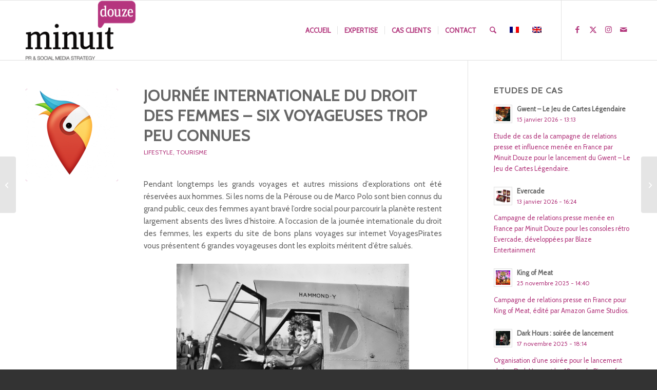

--- FILE ---
content_type: text/html; charset=UTF-8
request_url: https://www.minuitdouze.com/2017/03/journee-internationale-du-droit-des-femmes-six-voyageuses-trop-peu-connues/
body_size: 33691
content:
<!DOCTYPE html>
<html dir="ltr" lang="fr-FR" prefix="og: https://ogp.me/ns#" class="html_stretched responsive av-preloader-disabled  html_header_top html_logo_left html_main_nav_header html_menu_right html_large html_header_sticky html_header_shrinking html_mobile_menu_phone html_header_searchicon html_content_align_center html_header_unstick_top_disabled html_header_stretch_disabled html_elegant-blog html_modern-blog html_av-submenu-hidden html_av-submenu-display-click html_av-overlay-side html_av-overlay-side-classic html_av-submenu-noclone html_entry_id_8236 av-cookies-no-cookie-consent av-no-preview av-default-lightbox html_text_menu_active av-mobile-menu-switch-default">
<head>
<meta charset="UTF-8" />
<meta name="robots" content="index, follow" />


<!-- mobile setting -->
<meta name="viewport" content="width=device-width, initial-scale=1">

<!-- Scripts/CSS and wp_head hook -->
<title>Journée Internationale du Droit des Femmes – Six voyageuses trop peu connues | Minuit Douze</title>
<link href="https://fonts.googleapis.com/css?family=Lato:100,100i,200,200i,300,300i,400,400i,500,500i,600,600i,700,700i,800,800i,900,900i%7CNunito:100,100i,200,200i,300,300i,400,400i,500,500i,600,600i,700,700i,800,800i,900,900i%7CCaveat:100,100i,200,200i,300,300i,400,400i,500,500i,600,600i,700,700i,800,800i,900,900i%7COpen+Sans:100,100i,200,200i,300,300i,400,400i,500,500i,600,600i,700,700i,800,800i,900,900i" rel="stylesheet"><link rel="alternate" hreflang="fr" href="https://www.minuitdouze.com/2017/03/journee-internationale-du-droit-des-femmes-six-voyageuses-trop-peu-connues/" />
<link rel="alternate" hreflang="x-default" href="https://www.minuitdouze.com/2017/03/journee-internationale-du-droit-des-femmes-six-voyageuses-trop-peu-connues/" />

		<!-- All in One SEO 4.9.2 - aioseo.com -->
	<meta name="description" content="Pendant longtemps les grands voyages et autres missions d’explorations ont été réservées aux hommes. Si les noms de la Pérouse ou de Marco Polo sont bien connus du grand public, ceux des femmes ayant bravé l’ordre social pour parcourir la planète restent largement absents des livres d’histoire. A l’occasion de la journée internationale du droit" />
	<meta name="robots" content="max-image-preview:large" />
	<meta name="author" content="Morgane Falaize"/>
	<meta name="google-site-verification" content="16mzL3WRXQ2A8URTuVMUhA8_XRJurEea5gKl_c7CozA" />
	<meta name="keywords" content="tourisme,voyagespirates" />
	<link rel="canonical" href="https://www.minuitdouze.com/2017/03/journee-internationale-du-droit-des-femmes-six-voyageuses-trop-peu-connues/" />
	<meta name="generator" content="All in One SEO (AIOSEO) 4.9.2" />
		<meta property="og:locale" content="fr_FR" />
		<meta property="og:site_name" content="Minuit Douze | Relations presse, Influence et Social Media" />
		<meta property="og:type" content="article" />
		<meta property="og:title" content="Journée Internationale du Droit des Femmes – Six voyageuses trop peu connues | Minuit Douze" />
		<meta property="og:description" content="Pendant longtemps les grands voyages et autres missions d’explorations ont été réservées aux hommes. Si les noms de la Pérouse ou de Marco Polo sont bien connus du grand public, ceux des femmes ayant bravé l’ordre social pour parcourir la planète restent largement absents des livres d’histoire. A l’occasion de la journée internationale du droit" />
		<meta property="og:url" content="https://www.minuitdouze.com/2017/03/journee-internationale-du-droit-des-femmes-six-voyageuses-trop-peu-connues/" />
		<meta property="article:published_time" content="2017-03-01T14:20:14+00:00" />
		<meta property="article:modified_time" content="2017-03-01T14:20:14+00:00" />
		<meta name="twitter:card" content="summary" />
		<meta name="twitter:site" content="@minuit_douze" />
		<meta name="twitter:title" content="Journée Internationale du Droit des Femmes – Six voyageuses trop peu connues | Minuit Douze" />
		<meta name="twitter:description" content="Pendant longtemps les grands voyages et autres missions d’explorations ont été réservées aux hommes. Si les noms de la Pérouse ou de Marco Polo sont bien connus du grand public, ceux des femmes ayant bravé l’ordre social pour parcourir la planète restent largement absents des livres d’histoire. A l’occasion de la journée internationale du droit" />
		<meta name="twitter:creator" content="@minuit_douze" />
		<script type="application/ld+json" class="aioseo-schema">
			{"@context":"https:\/\/schema.org","@graph":[{"@type":"Article","@id":"https:\/\/www.minuitdouze.com\/2017\/03\/journee-internationale-du-droit-des-femmes-six-voyageuses-trop-peu-connues\/#article","name":"Journ\u00e9e Internationale du Droit des Femmes \u2013 Six voyageuses trop peu connues | Minuit Douze","headline":"Journ\u00e9e Internationale du Droit des Femmes &#8211; Six voyageuses trop peu connues","author":{"@id":"https:\/\/www.minuitdouze.com\/author\/admin\/#author"},"publisher":{"@id":"https:\/\/www.minuitdouze.com\/#organization"},"image":{"@type":"ImageObject","url":"https:\/\/www.minuitdouze.com\/wp-content\/uploads\/Capture-d\u2019e\u0301cran-2016-11-15-a\u0300-15.58.56.png","width":319,"height":316},"datePublished":"2017-03-01T14:20:14+01:00","dateModified":"2017-03-01T14:20:14+01:00","inLanguage":"fr-FR","mainEntityOfPage":{"@id":"https:\/\/www.minuitdouze.com\/2017\/03\/journee-internationale-du-droit-des-femmes-six-voyageuses-trop-peu-connues\/#webpage"},"isPartOf":{"@id":"https:\/\/www.minuitdouze.com\/2017\/03\/journee-internationale-du-droit-des-femmes-six-voyageuses-trop-peu-connues\/#webpage"},"articleSection":"Lifestyle, Tourisme, Tourisme, VoyagesPirates"},{"@type":"BreadcrumbList","@id":"https:\/\/www.minuitdouze.com\/2017\/03\/journee-internationale-du-droit-des-femmes-six-voyageuses-trop-peu-connues\/#breadcrumblist","itemListElement":[{"@type":"ListItem","@id":"https:\/\/www.minuitdouze.com#listItem","position":1,"name":"Accueil","item":"https:\/\/www.minuitdouze.com","nextItem":{"@type":"ListItem","@id":"https:\/\/www.minuitdouze.com\/category\/tourisme\/#listItem","name":"Tourisme"}},{"@type":"ListItem","@id":"https:\/\/www.minuitdouze.com\/category\/tourisme\/#listItem","position":2,"name":"Tourisme","item":"https:\/\/www.minuitdouze.com\/category\/tourisme\/","nextItem":{"@type":"ListItem","@id":"https:\/\/www.minuitdouze.com\/2017\/03\/journee-internationale-du-droit-des-femmes-six-voyageuses-trop-peu-connues\/#listItem","name":"Journ\u00e9e Internationale du Droit des Femmes &#8211; Six voyageuses trop peu connues"},"previousItem":{"@type":"ListItem","@id":"https:\/\/www.minuitdouze.com#listItem","name":"Accueil"}},{"@type":"ListItem","@id":"https:\/\/www.minuitdouze.com\/2017\/03\/journee-internationale-du-droit-des-femmes-six-voyageuses-trop-peu-connues\/#listItem","position":3,"name":"Journ\u00e9e Internationale du Droit des Femmes &#8211; Six voyageuses trop peu connues","previousItem":{"@type":"ListItem","@id":"https:\/\/www.minuitdouze.com\/category\/tourisme\/#listItem","name":"Tourisme"}}]},{"@type":"Organization","@id":"https:\/\/www.minuitdouze.com\/#organization","name":"Minuit Douze","description":"Relations presse, Influence et Social Media","url":"https:\/\/www.minuitdouze.com\/","logo":{"@type":"ImageObject","url":"https:\/\/www.minuitdouze.com\/wp-content\/uploads\/Minuit_Douze_logo-1.png","@id":"https:\/\/www.minuitdouze.com\/2017\/03\/journee-internationale-du-droit-des-femmes-six-voyageuses-trop-peu-connues\/#organizationLogo","width":494,"height":266},"image":{"@id":"https:\/\/www.minuitdouze.com\/2017\/03\/journee-internationale-du-droit-des-femmes-six-voyageuses-trop-peu-connues\/#organizationLogo"},"sameAs":["https:\/\/twitter.com\/minuit_douze","https:\/\/www.instagram.com\/Minuit_douze"]},{"@type":"Person","@id":"https:\/\/www.minuitdouze.com\/author\/admin\/#author","url":"https:\/\/www.minuitdouze.com\/author\/admin\/","name":"Morgane Falaize"},{"@type":"WebPage","@id":"https:\/\/www.minuitdouze.com\/2017\/03\/journee-internationale-du-droit-des-femmes-six-voyageuses-trop-peu-connues\/#webpage","url":"https:\/\/www.minuitdouze.com\/2017\/03\/journee-internationale-du-droit-des-femmes-six-voyageuses-trop-peu-connues\/","name":"Journ\u00e9e Internationale du Droit des Femmes \u2013 Six voyageuses trop peu connues | Minuit Douze","description":"Pendant longtemps les grands voyages et autres missions d\u2019explorations ont \u00e9t\u00e9 r\u00e9serv\u00e9es aux hommes. Si les noms de la P\u00e9rouse ou de Marco Polo sont bien connus du grand public, ceux des femmes ayant brav\u00e9 l\u2019ordre social pour parcourir la plan\u00e8te restent largement absents des livres d\u2019histoire. A l\u2019occasion de la journ\u00e9e internationale du droit","inLanguage":"fr-FR","isPartOf":{"@id":"https:\/\/www.minuitdouze.com\/#website"},"breadcrumb":{"@id":"https:\/\/www.minuitdouze.com\/2017\/03\/journee-internationale-du-droit-des-femmes-six-voyageuses-trop-peu-connues\/#breadcrumblist"},"author":{"@id":"https:\/\/www.minuitdouze.com\/author\/admin\/#author"},"creator":{"@id":"https:\/\/www.minuitdouze.com\/author\/admin\/#author"},"image":{"@type":"ImageObject","url":"https:\/\/www.minuitdouze.com\/wp-content\/uploads\/Capture-d\u2019e\u0301cran-2016-11-15-a\u0300-15.58.56.png","@id":"https:\/\/www.minuitdouze.com\/2017\/03\/journee-internationale-du-droit-des-femmes-six-voyageuses-trop-peu-connues\/#mainImage","width":319,"height":316},"primaryImageOfPage":{"@id":"https:\/\/www.minuitdouze.com\/2017\/03\/journee-internationale-du-droit-des-femmes-six-voyageuses-trop-peu-connues\/#mainImage"},"datePublished":"2017-03-01T14:20:14+01:00","dateModified":"2017-03-01T14:20:14+01:00"},{"@type":"WebSite","@id":"https:\/\/www.minuitdouze.com\/#website","url":"https:\/\/www.minuitdouze.com\/","name":"Minuit Douze","description":"Relations presse, Influence et Social Media","inLanguage":"fr-FR","publisher":{"@id":"https:\/\/www.minuitdouze.com\/#organization"}}]}
		</script>
		<!-- All in One SEO -->

<link rel="alternate" type="application/rss+xml" title="Minuit Douze &raquo; Flux" href="https://www.minuitdouze.com/feed/" />
<link rel="alternate" type="application/rss+xml" title="Minuit Douze &raquo; Flux des commentaires" href="https://www.minuitdouze.com/comments/feed/" />
<link rel="alternate" title="oEmbed (JSON)" type="application/json+oembed" href="https://www.minuitdouze.com/wp-json/oembed/1.0/embed?url=https%3A%2F%2Fwww.minuitdouze.com%2F2017%2F03%2Fjournee-internationale-du-droit-des-femmes-six-voyageuses-trop-peu-connues%2F" />
<link rel="alternate" title="oEmbed (XML)" type="text/xml+oembed" href="https://www.minuitdouze.com/wp-json/oembed/1.0/embed?url=https%3A%2F%2Fwww.minuitdouze.com%2F2017%2F03%2Fjournee-internationale-du-droit-des-femmes-six-voyageuses-trop-peu-connues%2F&#038;format=xml" />

<!-- google webfont font replacement -->

			<script type='text/javascript'>

				(function() {

					/*	check if webfonts are disabled by user setting via cookie - or user must opt in.	*/
					var html = document.getElementsByTagName('html')[0];
					var cookie_check = html.className.indexOf('av-cookies-needs-opt-in') >= 0 || html.className.indexOf('av-cookies-can-opt-out') >= 0;
					var allow_continue = true;
					var silent_accept_cookie = html.className.indexOf('av-cookies-user-silent-accept') >= 0;

					if( cookie_check && ! silent_accept_cookie )
					{
						if( ! document.cookie.match(/aviaCookieConsent/) || html.className.indexOf('av-cookies-session-refused') >= 0 )
						{
							allow_continue = false;
						}
						else
						{
							if( ! document.cookie.match(/aviaPrivacyRefuseCookiesHideBar/) )
							{
								allow_continue = false;
							}
							else if( ! document.cookie.match(/aviaPrivacyEssentialCookiesEnabled/) )
							{
								allow_continue = false;
							}
							else if( document.cookie.match(/aviaPrivacyGoogleWebfontsDisabled/) )
							{
								allow_continue = false;
							}
						}
					}

					if( allow_continue )
					{
						var f = document.createElement('link');

						f.type 	= 'text/css';
						f.rel 	= 'stylesheet';
						f.href 	= 'https://fonts.googleapis.com/css?family=Cabin&display=auto';
						f.id 	= 'avia-google-webfont';

						document.getElementsByTagName('head')[0].appendChild(f);
					}
				})();

			</script>
			<style id='wp-img-auto-sizes-contain-inline-css' type='text/css'>
img:is([sizes=auto i],[sizes^="auto," i]){contain-intrinsic-size:3000px 1500px}
/*# sourceURL=wp-img-auto-sizes-contain-inline-css */
</style>

<link rel='stylesheet' id='avia-grid-css' href='https://www.minuitdouze.com/wp-content/themes/enfold/css/grid.css?ver=7.1.3' type='text/css' media='all' />
<link rel='stylesheet' id='avia-base-css' href='https://www.minuitdouze.com/wp-content/themes/enfold/css/base.css?ver=7.1.3' type='text/css' media='all' />
<link rel='stylesheet' id='avia-layout-css' href='https://www.minuitdouze.com/wp-content/themes/enfold/css/layout.css?ver=7.1.3' type='text/css' media='all' />
<link rel='stylesheet' id='avia-module-blog-css' href='https://www.minuitdouze.com/wp-content/themes/enfold/config-templatebuilder/avia-shortcodes/blog/blog.css?ver=7.1.3' type='text/css' media='all' />
<link rel='stylesheet' id='avia-module-postslider-css' href='https://www.minuitdouze.com/wp-content/themes/enfold/config-templatebuilder/avia-shortcodes/postslider/postslider.css?ver=7.1.3' type='text/css' media='all' />
<link rel='stylesheet' id='avia-module-button-css' href='https://www.minuitdouze.com/wp-content/themes/enfold/config-templatebuilder/avia-shortcodes/buttons/buttons.css?ver=7.1.3' type='text/css' media='all' />
<link rel='stylesheet' id='avia-module-button-fullwidth-css' href='https://www.minuitdouze.com/wp-content/themes/enfold/config-templatebuilder/avia-shortcodes/buttons_fullwidth/buttons_fullwidth.css?ver=7.1.3' type='text/css' media='all' />
<link rel='stylesheet' id='avia-module-comments-css' href='https://www.minuitdouze.com/wp-content/themes/enfold/config-templatebuilder/avia-shortcodes/comments/comments.css?ver=7.1.3' type='text/css' media='all' />
<link rel='stylesheet' id='avia-module-contact-css' href='https://www.minuitdouze.com/wp-content/themes/enfold/config-templatebuilder/avia-shortcodes/contact/contact.css?ver=7.1.3' type='text/css' media='all' />
<link rel='stylesheet' id='avia-module-slideshow-css' href='https://www.minuitdouze.com/wp-content/themes/enfold/config-templatebuilder/avia-shortcodes/slideshow/slideshow.css?ver=7.1.3' type='text/css' media='all' />
<link rel='stylesheet' id='avia-module-gallery-css' href='https://www.minuitdouze.com/wp-content/themes/enfold/config-templatebuilder/avia-shortcodes/gallery/gallery.css?ver=7.1.3' type='text/css' media='all' />
<link rel='stylesheet' id='avia-module-maps-css' href='https://www.minuitdouze.com/wp-content/themes/enfold/config-templatebuilder/avia-shortcodes/google_maps/google_maps.css?ver=7.1.3' type='text/css' media='all' />
<link rel='stylesheet' id='avia-module-gridrow-css' href='https://www.minuitdouze.com/wp-content/themes/enfold/config-templatebuilder/avia-shortcodes/grid_row/grid_row.css?ver=7.1.3' type='text/css' media='all' />
<link rel='stylesheet' id='avia-module-heading-css' href='https://www.minuitdouze.com/wp-content/themes/enfold/config-templatebuilder/avia-shortcodes/heading/heading.css?ver=7.1.3' type='text/css' media='all' />
<link rel='stylesheet' id='avia-module-rotator-css' href='https://www.minuitdouze.com/wp-content/themes/enfold/config-templatebuilder/avia-shortcodes/headline_rotator/headline_rotator.css?ver=7.1.3' type='text/css' media='all' />
<link rel='stylesheet' id='avia-module-hr-css' href='https://www.minuitdouze.com/wp-content/themes/enfold/config-templatebuilder/avia-shortcodes/hr/hr.css?ver=7.1.3' type='text/css' media='all' />
<link rel='stylesheet' id='avia-module-icon-css' href='https://www.minuitdouze.com/wp-content/themes/enfold/config-templatebuilder/avia-shortcodes/icon/icon.css?ver=7.1.3' type='text/css' media='all' />
<link rel='stylesheet' id='avia-module-iconbox-css' href='https://www.minuitdouze.com/wp-content/themes/enfold/config-templatebuilder/avia-shortcodes/iconbox/iconbox.css?ver=7.1.3' type='text/css' media='all' />
<link rel='stylesheet' id='avia-module-iconlist-css' href='https://www.minuitdouze.com/wp-content/themes/enfold/config-templatebuilder/avia-shortcodes/iconlist/iconlist.css?ver=7.1.3' type='text/css' media='all' />
<link rel='stylesheet' id='avia-module-image-css' href='https://www.minuitdouze.com/wp-content/themes/enfold/config-templatebuilder/avia-shortcodes/image/image.css?ver=7.1.3' type='text/css' media='all' />
<link rel='stylesheet' id='avia-module-hotspot-css' href='https://www.minuitdouze.com/wp-content/themes/enfold/config-templatebuilder/avia-shortcodes/image_hotspots/image_hotspots.css?ver=7.1.3' type='text/css' media='all' />
<link rel='stylesheet' id='avia-module-masonry-css' href='https://www.minuitdouze.com/wp-content/themes/enfold/config-templatebuilder/avia-shortcodes/masonry_entries/masonry_entries.css?ver=7.1.3' type='text/css' media='all' />
<link rel='stylesheet' id='avia-siteloader-css' href='https://www.minuitdouze.com/wp-content/themes/enfold/css/avia-snippet-site-preloader.css?ver=7.1.3' type='text/css' media='all' />
<link rel='stylesheet' id='avia-module-numbers-css' href='https://www.minuitdouze.com/wp-content/themes/enfold/config-templatebuilder/avia-shortcodes/numbers/numbers.css?ver=7.1.3' type='text/css' media='all' />
<link rel='stylesheet' id='avia-module-portfolio-css' href='https://www.minuitdouze.com/wp-content/themes/enfold/config-templatebuilder/avia-shortcodes/portfolio/portfolio.css?ver=7.1.3' type='text/css' media='all' />
<link rel='stylesheet' id='avia-module-promobox-css' href='https://www.minuitdouze.com/wp-content/themes/enfold/config-templatebuilder/avia-shortcodes/promobox/promobox.css?ver=7.1.3' type='text/css' media='all' />
<link rel='stylesheet' id='avia-module-slideshow-ls-css' href='https://www.minuitdouze.com/wp-content/themes/enfold/config-templatebuilder/avia-shortcodes/slideshow_layerslider/slideshow_layerslider.css?ver=7.1.3' type='text/css' media='all' />
<link rel='stylesheet' id='avia-module-social-css' href='https://www.minuitdouze.com/wp-content/themes/enfold/config-templatebuilder/avia-shortcodes/social_share/social_share.css?ver=7.1.3' type='text/css' media='all' />
<link rel='stylesheet' id='avia-module-tabs-css' href='https://www.minuitdouze.com/wp-content/themes/enfold/config-templatebuilder/avia-shortcodes/tabs/tabs.css?ver=7.1.3' type='text/css' media='all' />
<link rel='stylesheet' id='avia-module-team-css' href='https://www.minuitdouze.com/wp-content/themes/enfold/config-templatebuilder/avia-shortcodes/team/team.css?ver=7.1.3' type='text/css' media='all' />
<link rel='stylesheet' id='avia-module-video-css' href='https://www.minuitdouze.com/wp-content/themes/enfold/config-templatebuilder/avia-shortcodes/video/video.css?ver=7.1.3' type='text/css' media='all' />
<link rel='stylesheet' id='sbr_styles-css' href='https://www.minuitdouze.com/wp-content/plugins/reviews-feed/assets/css/sbr-styles.min.css?ver=2.1.1' type='text/css' media='all' />
<link rel='stylesheet' id='sbi_styles-css' href='https://www.minuitdouze.com/wp-content/plugins/instagram-feed/css/sbi-styles.min.css?ver=6.10.0' type='text/css' media='all' />
<link rel='stylesheet' id='layerslider-css' href='https://www.minuitdouze.com/wp-content/plugins/LayerSlider/assets/static/layerslider/css/layerslider.css?ver=8.1.2' type='text/css' media='all' />
<style id='wp-emoji-styles-inline-css' type='text/css'>

	img.wp-smiley, img.emoji {
		display: inline !important;
		border: none !important;
		box-shadow: none !important;
		height: 1em !important;
		width: 1em !important;
		margin: 0 0.07em !important;
		vertical-align: -0.1em !important;
		background: none !important;
		padding: 0 !important;
	}
/*# sourceURL=wp-emoji-styles-inline-css */
</style>
<link rel='stylesheet' id='wp-block-library-css' href='https://www.minuitdouze.com/wp-includes/css/dist/block-library/style.min.css?ver=6.9' type='text/css' media='all' />
<style id='global-styles-inline-css' type='text/css'>
:root{--wp--preset--aspect-ratio--square: 1;--wp--preset--aspect-ratio--4-3: 4/3;--wp--preset--aspect-ratio--3-4: 3/4;--wp--preset--aspect-ratio--3-2: 3/2;--wp--preset--aspect-ratio--2-3: 2/3;--wp--preset--aspect-ratio--16-9: 16/9;--wp--preset--aspect-ratio--9-16: 9/16;--wp--preset--color--black: #000000;--wp--preset--color--cyan-bluish-gray: #abb8c3;--wp--preset--color--white: #ffffff;--wp--preset--color--pale-pink: #f78da7;--wp--preset--color--vivid-red: #cf2e2e;--wp--preset--color--luminous-vivid-orange: #ff6900;--wp--preset--color--luminous-vivid-amber: #fcb900;--wp--preset--color--light-green-cyan: #7bdcb5;--wp--preset--color--vivid-green-cyan: #00d084;--wp--preset--color--pale-cyan-blue: #8ed1fc;--wp--preset--color--vivid-cyan-blue: #0693e3;--wp--preset--color--vivid-purple: #9b51e0;--wp--preset--color--metallic-red: #b02b2c;--wp--preset--color--maximum-yellow-red: #edae44;--wp--preset--color--yellow-sun: #eeee22;--wp--preset--color--palm-leaf: #83a846;--wp--preset--color--aero: #7bb0e7;--wp--preset--color--old-lavender: #745f7e;--wp--preset--color--steel-teal: #5f8789;--wp--preset--color--raspberry-pink: #d65799;--wp--preset--color--medium-turquoise: #4ecac2;--wp--preset--gradient--vivid-cyan-blue-to-vivid-purple: linear-gradient(135deg,rgb(6,147,227) 0%,rgb(155,81,224) 100%);--wp--preset--gradient--light-green-cyan-to-vivid-green-cyan: linear-gradient(135deg,rgb(122,220,180) 0%,rgb(0,208,130) 100%);--wp--preset--gradient--luminous-vivid-amber-to-luminous-vivid-orange: linear-gradient(135deg,rgb(252,185,0) 0%,rgb(255,105,0) 100%);--wp--preset--gradient--luminous-vivid-orange-to-vivid-red: linear-gradient(135deg,rgb(255,105,0) 0%,rgb(207,46,46) 100%);--wp--preset--gradient--very-light-gray-to-cyan-bluish-gray: linear-gradient(135deg,rgb(238,238,238) 0%,rgb(169,184,195) 100%);--wp--preset--gradient--cool-to-warm-spectrum: linear-gradient(135deg,rgb(74,234,220) 0%,rgb(151,120,209) 20%,rgb(207,42,186) 40%,rgb(238,44,130) 60%,rgb(251,105,98) 80%,rgb(254,248,76) 100%);--wp--preset--gradient--blush-light-purple: linear-gradient(135deg,rgb(255,206,236) 0%,rgb(152,150,240) 100%);--wp--preset--gradient--blush-bordeaux: linear-gradient(135deg,rgb(254,205,165) 0%,rgb(254,45,45) 50%,rgb(107,0,62) 100%);--wp--preset--gradient--luminous-dusk: linear-gradient(135deg,rgb(255,203,112) 0%,rgb(199,81,192) 50%,rgb(65,88,208) 100%);--wp--preset--gradient--pale-ocean: linear-gradient(135deg,rgb(255,245,203) 0%,rgb(182,227,212) 50%,rgb(51,167,181) 100%);--wp--preset--gradient--electric-grass: linear-gradient(135deg,rgb(202,248,128) 0%,rgb(113,206,126) 100%);--wp--preset--gradient--midnight: linear-gradient(135deg,rgb(2,3,129) 0%,rgb(40,116,252) 100%);--wp--preset--font-size--small: 1rem;--wp--preset--font-size--medium: 1.125rem;--wp--preset--font-size--large: 1.75rem;--wp--preset--font-size--x-large: clamp(1.75rem, 3vw, 2.25rem);--wp--preset--spacing--20: 0.44rem;--wp--preset--spacing--30: 0.67rem;--wp--preset--spacing--40: 1rem;--wp--preset--spacing--50: 1.5rem;--wp--preset--spacing--60: 2.25rem;--wp--preset--spacing--70: 3.38rem;--wp--preset--spacing--80: 5.06rem;--wp--preset--shadow--natural: 6px 6px 9px rgba(0, 0, 0, 0.2);--wp--preset--shadow--deep: 12px 12px 50px rgba(0, 0, 0, 0.4);--wp--preset--shadow--sharp: 6px 6px 0px rgba(0, 0, 0, 0.2);--wp--preset--shadow--outlined: 6px 6px 0px -3px rgb(255, 255, 255), 6px 6px rgb(0, 0, 0);--wp--preset--shadow--crisp: 6px 6px 0px rgb(0, 0, 0);}:root { --wp--style--global--content-size: 800px;--wp--style--global--wide-size: 1130px; }:where(body) { margin: 0; }.wp-site-blocks > .alignleft { float: left; margin-right: 2em; }.wp-site-blocks > .alignright { float: right; margin-left: 2em; }.wp-site-blocks > .aligncenter { justify-content: center; margin-left: auto; margin-right: auto; }:where(.is-layout-flex){gap: 0.5em;}:where(.is-layout-grid){gap: 0.5em;}.is-layout-flow > .alignleft{float: left;margin-inline-start: 0;margin-inline-end: 2em;}.is-layout-flow > .alignright{float: right;margin-inline-start: 2em;margin-inline-end: 0;}.is-layout-flow > .aligncenter{margin-left: auto !important;margin-right: auto !important;}.is-layout-constrained > .alignleft{float: left;margin-inline-start: 0;margin-inline-end: 2em;}.is-layout-constrained > .alignright{float: right;margin-inline-start: 2em;margin-inline-end: 0;}.is-layout-constrained > .aligncenter{margin-left: auto !important;margin-right: auto !important;}.is-layout-constrained > :where(:not(.alignleft):not(.alignright):not(.alignfull)){max-width: var(--wp--style--global--content-size);margin-left: auto !important;margin-right: auto !important;}.is-layout-constrained > .alignwide{max-width: var(--wp--style--global--wide-size);}body .is-layout-flex{display: flex;}.is-layout-flex{flex-wrap: wrap;align-items: center;}.is-layout-flex > :is(*, div){margin: 0;}body .is-layout-grid{display: grid;}.is-layout-grid > :is(*, div){margin: 0;}body{padding-top: 0px;padding-right: 0px;padding-bottom: 0px;padding-left: 0px;}a:where(:not(.wp-element-button)){text-decoration: underline;}:root :where(.wp-element-button, .wp-block-button__link){background-color: #32373c;border-width: 0;color: #fff;font-family: inherit;font-size: inherit;font-style: inherit;font-weight: inherit;letter-spacing: inherit;line-height: inherit;padding-top: calc(0.667em + 2px);padding-right: calc(1.333em + 2px);padding-bottom: calc(0.667em + 2px);padding-left: calc(1.333em + 2px);text-decoration: none;text-transform: inherit;}.has-black-color{color: var(--wp--preset--color--black) !important;}.has-cyan-bluish-gray-color{color: var(--wp--preset--color--cyan-bluish-gray) !important;}.has-white-color{color: var(--wp--preset--color--white) !important;}.has-pale-pink-color{color: var(--wp--preset--color--pale-pink) !important;}.has-vivid-red-color{color: var(--wp--preset--color--vivid-red) !important;}.has-luminous-vivid-orange-color{color: var(--wp--preset--color--luminous-vivid-orange) !important;}.has-luminous-vivid-amber-color{color: var(--wp--preset--color--luminous-vivid-amber) !important;}.has-light-green-cyan-color{color: var(--wp--preset--color--light-green-cyan) !important;}.has-vivid-green-cyan-color{color: var(--wp--preset--color--vivid-green-cyan) !important;}.has-pale-cyan-blue-color{color: var(--wp--preset--color--pale-cyan-blue) !important;}.has-vivid-cyan-blue-color{color: var(--wp--preset--color--vivid-cyan-blue) !important;}.has-vivid-purple-color{color: var(--wp--preset--color--vivid-purple) !important;}.has-metallic-red-color{color: var(--wp--preset--color--metallic-red) !important;}.has-maximum-yellow-red-color{color: var(--wp--preset--color--maximum-yellow-red) !important;}.has-yellow-sun-color{color: var(--wp--preset--color--yellow-sun) !important;}.has-palm-leaf-color{color: var(--wp--preset--color--palm-leaf) !important;}.has-aero-color{color: var(--wp--preset--color--aero) !important;}.has-old-lavender-color{color: var(--wp--preset--color--old-lavender) !important;}.has-steel-teal-color{color: var(--wp--preset--color--steel-teal) !important;}.has-raspberry-pink-color{color: var(--wp--preset--color--raspberry-pink) !important;}.has-medium-turquoise-color{color: var(--wp--preset--color--medium-turquoise) !important;}.has-black-background-color{background-color: var(--wp--preset--color--black) !important;}.has-cyan-bluish-gray-background-color{background-color: var(--wp--preset--color--cyan-bluish-gray) !important;}.has-white-background-color{background-color: var(--wp--preset--color--white) !important;}.has-pale-pink-background-color{background-color: var(--wp--preset--color--pale-pink) !important;}.has-vivid-red-background-color{background-color: var(--wp--preset--color--vivid-red) !important;}.has-luminous-vivid-orange-background-color{background-color: var(--wp--preset--color--luminous-vivid-orange) !important;}.has-luminous-vivid-amber-background-color{background-color: var(--wp--preset--color--luminous-vivid-amber) !important;}.has-light-green-cyan-background-color{background-color: var(--wp--preset--color--light-green-cyan) !important;}.has-vivid-green-cyan-background-color{background-color: var(--wp--preset--color--vivid-green-cyan) !important;}.has-pale-cyan-blue-background-color{background-color: var(--wp--preset--color--pale-cyan-blue) !important;}.has-vivid-cyan-blue-background-color{background-color: var(--wp--preset--color--vivid-cyan-blue) !important;}.has-vivid-purple-background-color{background-color: var(--wp--preset--color--vivid-purple) !important;}.has-metallic-red-background-color{background-color: var(--wp--preset--color--metallic-red) !important;}.has-maximum-yellow-red-background-color{background-color: var(--wp--preset--color--maximum-yellow-red) !important;}.has-yellow-sun-background-color{background-color: var(--wp--preset--color--yellow-sun) !important;}.has-palm-leaf-background-color{background-color: var(--wp--preset--color--palm-leaf) !important;}.has-aero-background-color{background-color: var(--wp--preset--color--aero) !important;}.has-old-lavender-background-color{background-color: var(--wp--preset--color--old-lavender) !important;}.has-steel-teal-background-color{background-color: var(--wp--preset--color--steel-teal) !important;}.has-raspberry-pink-background-color{background-color: var(--wp--preset--color--raspberry-pink) !important;}.has-medium-turquoise-background-color{background-color: var(--wp--preset--color--medium-turquoise) !important;}.has-black-border-color{border-color: var(--wp--preset--color--black) !important;}.has-cyan-bluish-gray-border-color{border-color: var(--wp--preset--color--cyan-bluish-gray) !important;}.has-white-border-color{border-color: var(--wp--preset--color--white) !important;}.has-pale-pink-border-color{border-color: var(--wp--preset--color--pale-pink) !important;}.has-vivid-red-border-color{border-color: var(--wp--preset--color--vivid-red) !important;}.has-luminous-vivid-orange-border-color{border-color: var(--wp--preset--color--luminous-vivid-orange) !important;}.has-luminous-vivid-amber-border-color{border-color: var(--wp--preset--color--luminous-vivid-amber) !important;}.has-light-green-cyan-border-color{border-color: var(--wp--preset--color--light-green-cyan) !important;}.has-vivid-green-cyan-border-color{border-color: var(--wp--preset--color--vivid-green-cyan) !important;}.has-pale-cyan-blue-border-color{border-color: var(--wp--preset--color--pale-cyan-blue) !important;}.has-vivid-cyan-blue-border-color{border-color: var(--wp--preset--color--vivid-cyan-blue) !important;}.has-vivid-purple-border-color{border-color: var(--wp--preset--color--vivid-purple) !important;}.has-metallic-red-border-color{border-color: var(--wp--preset--color--metallic-red) !important;}.has-maximum-yellow-red-border-color{border-color: var(--wp--preset--color--maximum-yellow-red) !important;}.has-yellow-sun-border-color{border-color: var(--wp--preset--color--yellow-sun) !important;}.has-palm-leaf-border-color{border-color: var(--wp--preset--color--palm-leaf) !important;}.has-aero-border-color{border-color: var(--wp--preset--color--aero) !important;}.has-old-lavender-border-color{border-color: var(--wp--preset--color--old-lavender) !important;}.has-steel-teal-border-color{border-color: var(--wp--preset--color--steel-teal) !important;}.has-raspberry-pink-border-color{border-color: var(--wp--preset--color--raspberry-pink) !important;}.has-medium-turquoise-border-color{border-color: var(--wp--preset--color--medium-turquoise) !important;}.has-vivid-cyan-blue-to-vivid-purple-gradient-background{background: var(--wp--preset--gradient--vivid-cyan-blue-to-vivid-purple) !important;}.has-light-green-cyan-to-vivid-green-cyan-gradient-background{background: var(--wp--preset--gradient--light-green-cyan-to-vivid-green-cyan) !important;}.has-luminous-vivid-amber-to-luminous-vivid-orange-gradient-background{background: var(--wp--preset--gradient--luminous-vivid-amber-to-luminous-vivid-orange) !important;}.has-luminous-vivid-orange-to-vivid-red-gradient-background{background: var(--wp--preset--gradient--luminous-vivid-orange-to-vivid-red) !important;}.has-very-light-gray-to-cyan-bluish-gray-gradient-background{background: var(--wp--preset--gradient--very-light-gray-to-cyan-bluish-gray) !important;}.has-cool-to-warm-spectrum-gradient-background{background: var(--wp--preset--gradient--cool-to-warm-spectrum) !important;}.has-blush-light-purple-gradient-background{background: var(--wp--preset--gradient--blush-light-purple) !important;}.has-blush-bordeaux-gradient-background{background: var(--wp--preset--gradient--blush-bordeaux) !important;}.has-luminous-dusk-gradient-background{background: var(--wp--preset--gradient--luminous-dusk) !important;}.has-pale-ocean-gradient-background{background: var(--wp--preset--gradient--pale-ocean) !important;}.has-electric-grass-gradient-background{background: var(--wp--preset--gradient--electric-grass) !important;}.has-midnight-gradient-background{background: var(--wp--preset--gradient--midnight) !important;}.has-small-font-size{font-size: var(--wp--preset--font-size--small) !important;}.has-medium-font-size{font-size: var(--wp--preset--font-size--medium) !important;}.has-large-font-size{font-size: var(--wp--preset--font-size--large) !important;}.has-x-large-font-size{font-size: var(--wp--preset--font-size--x-large) !important;}
/*# sourceURL=global-styles-inline-css */
</style>

<link rel='stylesheet' id='osm-map-css-css' href='https://www.minuitdouze.com/wp-content/plugins/osm/css/osm_map.css?ver=6.9' type='text/css' media='all' />
<link rel='stylesheet' id='osm-ol3-css-css' href='https://www.minuitdouze.com/wp-content/plugins/osm/js/OL/7.1.0/ol.css?ver=6.9' type='text/css' media='all' />
<link rel='stylesheet' id='osm-ol3-ext-css-css' href='https://www.minuitdouze.com/wp-content/plugins/osm/css/osm_map_v3.css?ver=6.9' type='text/css' media='all' />
<link rel='stylesheet' id='wpml-legacy-dropdown-0-css' href='https://www.minuitdouze.com/wp-content/plugins/sitepress-multilingual-cms/templates/language-switchers/legacy-dropdown/style.min.css?ver=1' type='text/css' media='all' />
<style id='wpml-legacy-dropdown-0-inline-css' type='text/css'>
.wpml-ls-statics-shortcode_actions, .wpml-ls-statics-shortcode_actions .wpml-ls-sub-menu, .wpml-ls-statics-shortcode_actions a {border-color:#EEEEEE;}.wpml-ls-statics-shortcode_actions a, .wpml-ls-statics-shortcode_actions .wpml-ls-sub-menu a, .wpml-ls-statics-shortcode_actions .wpml-ls-sub-menu a:link, .wpml-ls-statics-shortcode_actions li:not(.wpml-ls-current-language) .wpml-ls-link, .wpml-ls-statics-shortcode_actions li:not(.wpml-ls-current-language) .wpml-ls-link:link {color:#444444;background-color:#ffffff;}.wpml-ls-statics-shortcode_actions .wpml-ls-sub-menu a:hover,.wpml-ls-statics-shortcode_actions .wpml-ls-sub-menu a:focus, .wpml-ls-statics-shortcode_actions .wpml-ls-sub-menu a:link:hover, .wpml-ls-statics-shortcode_actions .wpml-ls-sub-menu a:link:focus {color:#000000;background-color:#eeeeee;}.wpml-ls-statics-shortcode_actions .wpml-ls-current-language > a {color:#444444;background-color:#ffffff;}.wpml-ls-statics-shortcode_actions .wpml-ls-current-language:hover>a, .wpml-ls-statics-shortcode_actions .wpml-ls-current-language>a:focus {color:#000000;background-color:#eeeeee;}
#lang_sel img, #lang_sel_list img, #lang_sel_footer img { display: inline; }
/*# sourceURL=wpml-legacy-dropdown-0-inline-css */
</style>
<link rel='stylesheet' id='avia-scs-css' href='https://www.minuitdouze.com/wp-content/themes/enfold/css/shortcodes.css?ver=7.1.3' type='text/css' media='all' />
<link rel='stylesheet' id='avia-fold-unfold-css' href='https://www.minuitdouze.com/wp-content/themes/enfold/css/avia-snippet-fold-unfold.css?ver=7.1.3' type='text/css' media='all' />
<link rel='stylesheet' id='avia-popup-css-css' href='https://www.minuitdouze.com/wp-content/themes/enfold/js/aviapopup/magnific-popup.min.css?ver=7.1.3' type='text/css' media='screen' />
<link rel='stylesheet' id='avia-lightbox-css' href='https://www.minuitdouze.com/wp-content/themes/enfold/css/avia-snippet-lightbox.css?ver=7.1.3' type='text/css' media='screen' />
<link rel='stylesheet' id='avia-widget-css-css' href='https://www.minuitdouze.com/wp-content/themes/enfold/css/avia-snippet-widget.css?ver=7.1.3' type='text/css' media='screen' />
<link rel='stylesheet' id='avia-dynamic-css' href='https://www.minuitdouze.com/wp-content/uploads/dynamic_avia/enfold.css?ver=6969594fd3020' type='text/css' media='all' />
<link rel='stylesheet' id='avia-custom-css' href='https://www.minuitdouze.com/wp-content/themes/enfold/css/custom.css?ver=7.1.3' type='text/css' media='all' />
<link rel='stylesheet' id='avia-wpml-css' href='https://www.minuitdouze.com/wp-content/themes/enfold/config-wpml/wpml-mod.css?ver=7.1.3' type='text/css' media='all' />
<script type="text/javascript" src="https://www.minuitdouze.com/wp-includes/js/jquery/jquery.min.js?ver=3.7.1" id="jquery-core-js"></script>
<script type="text/javascript" src="https://www.minuitdouze.com/wp-includes/js/jquery/jquery-migrate.min.js?ver=3.4.1" id="jquery-migrate-js"></script>
<script type="text/javascript" src="https://www.minuitdouze.com/wp-content/plugins/osm/js/OL/2.13.1/OpenLayers.js?ver=6.9" id="osm-ol-library-js"></script>
<script type="text/javascript" src="https://www.minuitdouze.com/wp-content/plugins/osm/js/OSM/openlayers/OpenStreetMap.js?ver=6.9" id="osm-osm-library-js"></script>
<script type="text/javascript" src="https://www.minuitdouze.com/wp-content/plugins/osm/js/OSeaM/harbours.js?ver=6.9" id="osm-harbours-library-js"></script>
<script type="text/javascript" src="https://www.minuitdouze.com/wp-content/plugins/osm/js/OSeaM/map_utils.js?ver=6.9" id="osm-map-utils-library-js"></script>
<script type="text/javascript" src="https://www.minuitdouze.com/wp-content/plugins/osm/js/OSeaM/utilities.js?ver=6.9" id="osm-utilities-library-js"></script>
<script type="text/javascript" src="https://www.minuitdouze.com/wp-content/plugins/osm/js/osm-plugin-lib.js?ver=6.9" id="OsmScript-js"></script>
<script type="text/javascript" src="https://www.minuitdouze.com/wp-content/plugins/osm/js/polyfill/v2/polyfill.min.js?features=requestAnimationFrame%2CElement.prototype.classList%2CURL&amp;ver=6.9" id="osm-polyfill-js"></script>
<script type="text/javascript" src="https://www.minuitdouze.com/wp-content/plugins/osm/js/OL/7.1.0/ol.js?ver=6.9" id="osm-ol3-library-js"></script>
<script type="text/javascript" src="https://www.minuitdouze.com/wp-content/plugins/osm/js/osm-v3-plugin-lib.js?ver=6.9" id="osm-ol3-ext-library-js"></script>
<script type="text/javascript" src="https://www.minuitdouze.com/wp-content/plugins/osm/js/osm-metabox-events.js?ver=6.9" id="osm-ol3-metabox-events-js"></script>
<script type="text/javascript" src="https://www.minuitdouze.com/wp-content/plugins/osm/js/osm-startup-lib.js?ver=6.9" id="osm-map-startup-js"></script>
<script type="text/javascript" src="https://www.minuitdouze.com/wp-content/plugins/sitepress-multilingual-cms/templates/language-switchers/legacy-dropdown/script.min.js?ver=1" id="wpml-legacy-dropdown-0-js"></script>
<script type="text/javascript" src="https://www.minuitdouze.com/wp-content/themes/enfold/js/avia-js.js?ver=7.1.3" id="avia-js-js"></script>
<script type="text/javascript" src="https://www.minuitdouze.com/wp-content/themes/enfold/js/avia-compat.js?ver=7.1.3" id="avia-compat-js"></script>
<script type="text/javascript" src="https://www.minuitdouze.com/wp-content/themes/enfold/config-wpml/wpml-mod.js?ver=7.1.3" id="avia-wpml-script-js"></script>
<link rel="https://api.w.org/" href="https://www.minuitdouze.com/wp-json/" /><link rel="alternate" title="JSON" type="application/json" href="https://www.minuitdouze.com/wp-json/wp/v2/posts/8236" /><link rel="EditURI" type="application/rsd+xml" title="RSD" href="https://www.minuitdouze.com/xmlrpc.php?rsd" />
<meta name="generator" content="WordPress 6.9" />
<link rel='shortlink' href='https://www.minuitdouze.com/?p=8236' />
<meta name="generator" content="WPML ver:4.8.6 stt:1,4;" />

		<!-- GA Google Analytics @ https://m0n.co/ga -->
		<script async src="https://www.googletagmanager.com/gtag/js?id=UA-12811320-1"></script>
		<script>
			window.dataLayer = window.dataLayer || [];
			function gtag(){dataLayer.push(arguments);}
			gtag('js', new Date());
			gtag('config', 'UA-12811320-1');
		</script>

	<script type="text/javascript"> 

/**  all layers have to be in this global array - in further process each map will have something like vectorM[map_ol3js_n][layer_n] */
var vectorM = [[]];


/** put translations from PHP/mo to JavaScript */
var translations = [];

/** global GET-Parameters */
var HTTP_GET_VARS = [];

</script><!-- OSM plugin V6.1.9: did not add geo meta tags. --> 

<link rel="icon" href="http://www.minuitdouze.com/wp-content/uploads/cropped-Image92.png" type="image/png">
<!--[if lt IE 9]><script src="https://www.minuitdouze.com/wp-content/themes/enfold/js/html5shiv.js"></script><![endif]--><link rel="profile" href="https://gmpg.org/xfn/11" />
<link rel="alternate" type="application/rss+xml" title="Minuit Douze RSS2 Feed" href="https://www.minuitdouze.com/feed/" />
<link rel="pingback" href="https://www.minuitdouze.com/xmlrpc.php" />

<!-- To speed up the rendering and to display the site as fast as possible to the user we include some styles and scripts for above the fold content inline -->
<style type="text/css" media="screen">.ls-container,.ls-wp-container{visibility:hidden;position:relative;max-width:100%;user-select:none;-ms-user-select:none;-moz-user-select:none;-webkit-user-select:none} .ls-inner{position:relative;width:100%;height:100%;background-position:center center;z-index:30} .ls-wp-fullwidth-container{width:100%;position:relative} .ls-wp-fullwidth-helper{position:absolute} ls-scene-wrapper{width:100%;margin:0 auto;display:block !important;position:relative !important;--ls-progress:min( var(--ls-duration),var(--ls-stickduration,var(--ls-duration)) )} ls-scene-wrapper:not(.ls-layout-fixedsize){--ls-ratio-base:calc(100% / var(--ls-ratio,999999999))} ls-scene-wrapper.ls-layout-fixedsize{--ls-ratio-base:var(--ls-height)} ls-scene-wrapper{--ls-offset-full:calc(100vh - var(--ls-ratio-base));--ls-offset-half:calc(var(--ls-offset-full) / 2);--ls-p-minus-50:calc(var(--ls-progress) - 50vh);--ls-p-minus-100:calc(var(--ls-progress) - 100vh)} ls-scene-wrapper.ls-stickto-center.ls-playfrom-stick:after{--ls-padding:var(--ls-progress)} ls-scene-wrapper.ls-stickto-center.ls-playfrom-top:after{--ls-padding:calc(var(--ls-progress) + var(--ls-offset-half))} ls-scene-wrapper.ls-stickto-center.ls-playfrom-center:after{--ls-padding:calc(var(--ls-p-minus-50) + var(--ls-offset-half))} ls-scene-wrapper.ls-stickto-center.ls-playfrom-bottom:after{--ls-padding:calc(var(--ls-p-minus-100) + var(--ls-offset-half))} ls-scene-wrapper.ls-stickto-top.ls-playfrom-stick:after,ls-scene-wrapper.ls-stickto-top.ls-playfrom-top:after{--ls-padding:var(--ls-progress)} ls-scene-wrapper.ls-stickto-top.ls-playfrom-center:after{--ls-padding:var(--ls-p-minus-50)} ls-scene-wrapper.ls-stickto-top.ls-playfrom-bottom:after{--ls-padding:var(--ls-p-minus-100)} ls-scene-wrapper.ls-stickto-bottom.ls-playfrom-stick:after{--ls-padding:var(--ls-progress)} ls-scene-wrapper.ls-stickto-bottom.ls-playfrom-top:after{--ls-padding:calc(var(--ls-progress) + var(--ls-offset-full))} ls-scene-wrapper.ls-stickto-bottom.ls-playfrom-center:after{--ls-padding:calc(var(--ls-p-minus-50) + var(--ls-offset-full))} ls-scene-wrapper.ls-stickto-bottom.ls-playfrom-bottom:after{--ls-padding:calc(var(--ls-p-minus-100) + var(--ls-offset-full))} ls-scene-wrapper.ls-playfrom-stick.ls-layout-fullsize:after,ls-scene-wrapper.ls-playfrom-top.ls-layout-fullsize:after{--ls-padding:var(--ls-progress)} ls-scene-wrapper.ls-playfrom-center.ls-layout-fullsize:after{--ls-padding:var(--ls-p-minus-50)} ls-scene-wrapper.ls-playfrom-bottom.ls-layout-fullsize:after{--ls-padding:var(--ls-p-minus-100)} ls-scene-wrapper:after{content:'';display:block;width:100%;padding-bottom:var(--ls-padding,0px)} ls-scene-wrapper .ls-container{position:sticky !important;top:0} ls-silent-wrapper{width:100vw;height:100vh;z-index:-1 !important;visibility:hidden !important;opacity:0 !important;pointer-events:none !important;position:fixed !important;left:-200vw;top:-200vh} ls-scene-wrapper[data-disabled-scene]{height:auto !important} ls-scene-wrapper[data-disabled-scene]:after{display:none !important} .ls-slide-bgcolor,.ls-slide-backgrounds,.ls-slide-effects,.ls-background-videos,.ls-bg-video-overlay{-o-transform:translateZ(0);-ms-transform:translateZ(0);-moz-transform:translateZ(0);-webkit-transform:translateZ(0);transform:translateZ(0)} .ls-layers,.ls-slide-bgcolor,.ls-slide-backgrounds,.ls-slide-effects,.ls-background-videos,.ls-bg-video-overlay{width:100%;height:100%;position:absolute;left:0;top:0;overflow:hidden} .ls-text-layer .ls-ch .ls-grad-bg-overflow{display:block;position:absolute;width:100%;height:100%;z-index:-1} .ls-wrapper{padding:0 !important;visibility:visible !important;border:0 !important;z-index:1} .ls-wrapper.ls-fix-textnodes .ls-ln,.ls-wrapper.ls-fix-textnodes .ls-wd,.ls-wrapper.ls-fix-textnodes .ls-ch{position:static !important;transform:none !important} .ls-wrapper .ls-ln{white-space:nowrap} .ls-layer.ls-has-chars .ls-wd{position:static !important} .ls-layer.ls-has-chars .ls-ch{position:relative !important} .ls-layer.ls-has-words .ls-wd{position:relative !important} .ls-layer.ls-has-lines .ls-ln{position:relative !important} .ls-layer .ls-ch,.ls-layer .ls-wd,.ls-layer .ls-ln{text-decoration:inherit} .ls-layer[data-ls-text-animating-in][data-ls-mask-text-in] .ls-ch,.ls-layer[data-ls-text-animating-in][data-ls-mask-text-in] .ls-wd,.ls-layer[data-ls-text-animating-in][data-ls-mask-text-in] .ls-ln,.ls-layer[data-ls-text-animating-out][data-ls-mask-text-out] .ls-ch,.ls-layer[data-ls-text-animating-out][data-ls-mask-text-out] .ls-wd,.ls-layer[data-ls-text-animating-out][data-ls-mask-text-out] .ls-ln{clip-path:polygon(0 0,100% 0,100% 100%,0 100%)} .ls-textnode-dummy{display:inline-block !important;visibility:hidden !important;pointer-events:none !important} .ls-textnode-bgclip-wrap{left:0;top:0;position:absolute;background-clip:text;-webkit-background-clip:text;text-fill-color:transparent;-webkit-text-fill-color:transparent;text-align:left !important;pointer-events:none !important} .ls-textnode{color:transparent;text-fill-color:transparent;-webkit-text-fill-color:transparent} .ls-wrapper.ls-force-display-block{display:block !important} .ls-wrapper.ls-force-visibility-hidden{visibility:hidden !important} .ls-wrapper.ls-force-left-0{left:0 !important} .ls-wrapper.ls-force-width-auto{width:auto !important} .ls-force-height-auto{height:auto !important} .ls-wrapper.ls-force-full-size{width:100% !important;height:100% !important} .ls-layer.ls-force-no-transform,.ls-wrapper.ls-force-no-transform{transform:none !important} .ls-force-no-transform .ls-ln,.ls-force-no-transform .ls-wd,.ls-force-no-transform .ls-ch{transform:none !important} .ls-background-videos{z-index:1} .ls-bg-video-overlay{z-index:21;background-repeat:repeat;background-position:center center} .ls-slide-backgrounds{z-index:2} .ls-slide-effects{z-index:4} .ls-slide-bgcolor{z-index:1} .ls-layers{z-index:35} .ls-z,.ls-parallax,.ls-in-out,.ls-scroll,.ls-scroll-transform,.ls-loop,.ls-clip{position:absolute !important;width:100%;height:100%;top:0;left:0} .ls-clip,.ls-m-layers-clip{clip-path:polygon(0% 0%,100% 0%,100% 100%,0% 100%)} .ls-layers-clip{clip:rect( 0px,var( --sw ),var( --sh ),0px )} .ls-z{width:100% !important;height:100% !important;top:0 !important;left:0 !important;bottom:auto !important;right:auto !important;display:block !important;overflow:visible !important;pointer-events:none !important} .ls-z.ls-wrapper.ls-pinned{position:fixed !important} .ls-slide-backgrounds .ls-wrapper.ls-z{overflow:hidden !important} .ls-inner-wrapper{pointer-events:auto} .ls-inner-wrapper *{pointer-events:inherit} .ls-in-out{display:none} .ls-loop,.ls-clip{display:block !important} .ls-parallax,.ls-in-out,.ls-scroll,.ls-scroll-transform,.ls-loop,.ls-z{background:none !important} .ls-bg-wrap,.ls-loop{margin:0 !important} .ls-wrapper > .ls-layer,.ls-wrapper > a > .ls-layer .ls-wrapper > .ls-bg{line-height:normal;white-space:nowrap;word-wrap:normal;margin-right:0 !important;margin-bottom:0 !important} .ls-wrapper > .ls-layer,ls-liquify-wrapper > ls-layer,.ls-wrapper > a > .ls-layer{position:static !important;display:block !important;transform:translateZ(0)} .ls-bg-wrap,.ls-bg-outer{width:100%;height:100%;position:absolute;left:0;top:0} .ls-bg-wrap{display:none} .ls-bg-outer{overflow:hidden !important} .ls-wrapper > a.ls-layer-link,ls-liquify-wrapper > a.ls-layer-link{cursor:pointer !important;display:block !important;position:absolute !important;left:0 !important;top:0 !important;width:100% !important;height:100% !important;z-index:10;-o-transform:translateZ(100px);-ms-transform:translateZ(100px);-moz-transform:translateZ(100px);-webkit-transform:translateZ(100px);transform:translateZ(100px);background:url([data-uri]) !important} .ls-l[data-prefix]:before,.ls-layer[data-prefix]:before{position:relative;display:inline-block;content:attr(data-prefix)} .ls-l[data-suffix]:after,.ls-layer[data-suffix]:after{position:relative;display:inline-block;content:attr(data-suffix)} .ls-l[data-prefix]:before,.ls-layer[data-prefix]:before,.ls-l[data-suffix]:after,.ls-layer[data-suffix]:after{color:var( --ls-affix-color,currentColor );transform:translateY( var( --ls-affix-va,0em ) );font-size:var( --ls-affix-fs,1em );font-family:var( --ls-affix-ff,inherit );font-weight:var( --ls-affix-fw,inherit )} .ls-l[data-prefix]:before,.ls-layer[data-prefix]:before,.ls-l[data-suffix]:after,.ls-layer[data-suffix]:after{display:var( --ls-affix-nl,inline-block )} .ls-l[data-prefix].ls-affix-float:before,.ls-layer[data-prefix].ls-affix-float:before,.ls-l[data-suffix].ls-affix-float:after,.ls-layer[data-suffix].ls-affix-float:after{position:absolute;left:50%;top:50%;transform:translate( calc( -50% + var( --ls-affix-ha,0em ) ) ,calc( -50% + var( --ls-affix-va,0em ) ) )} .ls-l[data-prefix]:before,.ls-layer[data-prefix]:before{margin-right:var( --ls-affix-ha,0em )} .ls-l[data-suffix]:after,.ls-layer[data-suffix]:after{margin-left:var( --ls-affix-ha,0em )} .ls-gui-element{z-index:40;text-decoration:none !important} .ls-loading-container{position:absolute !important;display:none;left:50% !important;top:50% !important} .ls-loading-indicator{margin:0 auto} .ls-media-unmute{visibility:hidden;position:absolute;left:16px;top:16px;width:30px;height:30px;cursor:pointer;opacity:.65} .ls-media-unmute-active{visibility:visible} .ls-media-unmute-bg{position:absolute;left:0;top:0;right:0;bottom:0;border-radius:30px;border:0 solid white;transform:scale(0.1);background:rgba(0,0,0,.25);box-shadow:0 3px 10px rgba(0,0,0,.2)} .ls-icon-muted,.ls-icon-unmuted{position:absolute;left:0;top:0;width:100%;height:100%;background-repeat:no-repeat;background-position:center;background-size:20px;transform:scale(0.1)} .ls-media-unmute-active .ls-media-unmute-bg{border:2px solid white} .ls-media-unmute-active .ls-icon-muted,.ls-media-unmute-active .ls-icon-unmuted,.ls-media-unmute-active .ls-media-unmute-bg{transform:scale(1) !important} .ls-icon-muted{background-image:url('https://www.minuitdouze.com/wp-content/plugins/LayerSlider/assets/static/layerslider/img/icon-muted-white.png');opacity:1} .ls-icon-unmuted{background-image:url('https://www.minuitdouze.com/wp-content/plugins/LayerSlider/assets/static/layerslider/img/icon-unmuted-white.png');opacity:0} .ls-media-unmute:hover{opacity:1} .ls-media-unmute:hover .ls-icon-muted{opacity:0} .ls-media-unmute:hover .ls-icon-unmuted{opacity:1} .ls-media-unmute-bg,.ls-icon-unmuted,.ls-media-unmute,.ls-icon-muted{transition:all .3s ease-in-out !important} .ls-bottom-slidebuttons{text-align:left} .ls-bottom-nav-wrapper,.ls-below-thumbnails{height:0;position:relative;text-align:center;margin:0 auto} .ls-below-thumbnails{display:none} .ls-bottom-nav-wrapper a,.ls-nav-prev,.ls-nav-next{outline:none} .ls-bottom-slidebuttons{position:relative} .ls-bottom-slidebuttons,.ls-nav-start,.ls-nav-stop,.ls-nav-sides{position:relative} .ls-nothumb{text-align:center !important} .ls-link,.ls-link:hover{position:absolute !important;width:100% !important;height:100% !important;left:0 !important;top:0 !important} .ls-link{display:none} .ls-link-on-top{z-index:999999 !important} .ls-link,.ls-wrapper > a > *{background-image:url('[data-uri]')} .ls-bottom-nav-wrapper,.ls-thumbnail-wrapper,.ls-nav-prev,.ls-nav-next{visibility:hidden} .ls-bar-timer{position:absolute;width:0;height:2px;background:white;border-bottom:2px solid #555;opacity:.55;top:0} .ls-circle-timer{width:16px;height:16px;position:absolute;right:10px;top:10px;opacity:.65;display:none} .ls-container .ls-circle-timer,.ls-container .ls-circle-timer *{box-sizing:border-box !important} .ls-ct-half{border:4px solid white} .ls-ct-left,.ls-ct-right{width:50%;height:100%;overflow:hidden} .ls-ct-left,.ls-ct-right{position:absolute} .ls-ct-left{left:0} .ls-ct-right{left:50%} .ls-ct-rotate{width:200%;height:100%;position:absolute;top:0} .ls-ct-left .ls-ct-rotate,.ls-ct-right .ls-ct-hider,.ls-ct-right .ls-ct-half{left:0} .ls-ct-right .ls-ct-rotate,.ls-ct-left .ls-ct-hider,.ls-ct-left .ls-ct-half{right:0} .ls-ct-hider,.ls-ct-half{position:absolute;top:0} .ls-ct-hider{width:50%;height:100%;overflow:hidden} .ls-ct-half{width:200%;height:100%} .ls-ct-center{width:100%;height:100%;left:0;top:0;position:absolute;border:4px solid black;opacity:0.2} .ls-ct-half,.ls-ct-center{border-radius:100px;-moz-border-radius:100px;-webkit-border-radius:100px} .ls-slidebar-container{margin:10px auto} .ls-slidebar-container,.ls-slidebar{position:relative} .ls-progressbar,.ls-slidebar-slider-container{position:absolute;left:0;top:0} .ls-progressbar{width:0;height:100%;z-index:1} .ls-slidebar-slider-container{z-index:2} .ls-slidebar-slider{position:static !important;cursor:pointer} .ls-slidebar{height:10px;background-color:#ddd} .ls-slidebar,.ls-progressbar{border-radius:10px} .ls-progressbar{background-color:#bbb} .ls-slidebar-slider-container{top:50%} .ls-slidebar-slider{width:20px;height:20px;border-radius:20px;background-color:#999} .ls-slidebar-light .ls-slidebar{height:8px;background-color:white;border:1px solid #ddd;border-top:1px solid #ccc} .ls-slidebar-light .ls-slidebar,.ls-slidebar-light .ls-progressbar{border-radius:10px} .ls-slidebar-light .ls-progressbar{background-color:#eee} .ls-slidebar-light .ls-slidebar-slider-container{top:50%} .ls-slidebar-light .ls-slidebar-slider{width:18px;height:18px;border-radius:20px;background-color:#eee;border:1px solid #bbb;border-top:1px solid #ccc;border-bottom:1px solid #999} .ls-tn{display:none !important} .ls-thumbnail-hover{display:none;position:absolute;left:0} .ls-thumbnail-hover-inner{width:100%;height:100%;position:absolute;left:0;top:0;display:none} .ls-thumbnail-hover-bg{position:absolute;width:100%;height:100%;left:0;top:0} .ls-thumbnail-hover-img{position:absolute;overflow:hidden} .ls-thumbnail-hover img{max-width:none !important;position:absolute;display:inline-block;visibility:visible !important;left:50%;top:0} .ls-thumbnail-hover span{left:50%;top:100%;width:0;height:0;display:block;position:absolute;border-left-color:transparent !important;border-right-color:transparent !important;border-bottom-color:transparent !important} .ls-thumbnail-wrapper{position:relative;width:100%;margin:0 auto} .ls-thumbnail-wrapper.ls-thumbnail-fill a img{width:100%} .ls-thumbnail{position:relative;margin:0 auto} .ls-thumbnail-inner,.ls-thumbnail-slide-container{width:100%} .ls-thumbnail-slide-container{overflow:hidden !important;position:relative} .ls-thumbnail-slide{text-align:center;white-space:nowrap;float:left;position:relative} .ls-thumbnail-slide a{overflow:hidden;display:inline-block;width:0;height:0;position:relative} .ls-thumbnail-slide img{max-width:none !important;max-height:100% !important;height:100%;visibility:visible !important;background-position:center !important} .ls-touchscroll{overflow-x:auto !important} .ls-shadow{display:none;position:absolute;z-index:10 !important;top:100%;width:100%;left:0;overflow:hidden !important;visibility:hidden} .ls-shadow img{width:100% !important;height:auto !important;position:absolute !important;left:0 !important;bottom:0 !important} .ls-media-layer{overflow:hidden} .ls-vpcontainer,.ls-videopreview{width :100%;height :100%;position :absolute;left :0;top :0;cursor :pointer} .ls-videopreview{background-size:cover;background-position:center center} .ls-videopreview{z-index:1} .ls-playvideo{position:absolute;left:50%;top:50%;cursor:pointer;z-index:2} .ls-autoplay .ls-playvideo,.ls-instant-autoplay .ls-playvideo{display:none !important} .ls-forcehide{display:none !important} .ls-yourlogo{position:absolute;z-index:50} .ls-slide-transition-wrapper{width:100%;height:100%;position:absolute;left:0;top:0;z-index:3} .ls-slide-transition-wrapper,.ls-slide-transition-wrapper *{text-align:left !important} .ls-slide-transition-tile{position:relative;float:left} .ls-slide-transition-tile img{visibility:visible;margin:0 !important} .ls-curtiles{overflow:hidden} .ls-curtiles,.ls-nexttiles{position:absolute;width:100%;height:100%;left:0;top:0} .ls-curtile,.ls-nexttile{overflow:hidden;width:100% !important;height:100% !important;-o-transform:translateZ(0);-ms-transform:translateZ(0);-moz-transform:translateZ(0);-webkit-transform:translateZ(0);transform:translateZ(0)} .ls-nexttile{display:none} .ls-3d-container{position:relative;overflow:visible !important;-ms-perspective:none !important;-moz-perspective:none !important;-webkit-perspective:none !important;perspective:none !important} .ls-3d-box{position:absolute} .ls-3d-box > div{overflow:hidden;margin:0;padding:0;position:absolute;background-color:#888} .ls-3d-box .ls-3d-top,.ls-3d-box .ls-3d-bottom{background-color:#555} .ls-slide-transition-wrapper,.ls-slide-transition-tile{-ms-perspective:1500px;-moz-perspective:1500px;-webkit-perspective:1500px;perspective:1500px} .ls-slide-transition-tile,.ls-3d-box,.ls-curtiles,.ls-nexttiles{-ms-transform-style:preserve-3d;-moz-transform-style:preserve-3d;-webkit-transform-style:preserve-3d;transform-style:preserve-3d} .ls-curtile,.ls-nexttile,.ls-3d-box{-ms-backface-visibility:hidden;-moz-backface-visibility:hidden;-webkit-backface-visibility:hidden;backface-visibility:hidden} html body .ls-container.ls-wp-container.ls-fullsize:not(.ls-hidden),html body .ls-container.ls-wp-container.ls-fullwidth:not(.ls-hidden),html body .ls-container.ls-wp-container.ls-responsive:not(.ls-hidden),html body .ls-container.ls-wp-container.ls-fixedsize:not(.ls-hidden),#ls-global .ls-container.ls-wp-container.ls-fullsize:not(.ls-hidden),#ls-global .ls-container.ls-wp-container.ls-fullwidth:not(.ls-hidden),#ls-global .ls-container.ls-wp-container.ls-responsive:not(.ls-hidden),#ls-global .ls-container.ls-wp-container.ls-fixedsize:not(.ls-hidden){max-width:100%} html body .ls-container.ls-hidden,#ls-global .ls-container.ls-hidden{width:0px !important;height:0px !important;position:absolute;left:-5000px;top:-5000px;z-index:-1;overflow:hidden !important;visibility:hidden !important;display:block !important} .ls-selectable{user-select:text;-ms-user-select:text;-moz-user-select:text;-webkit-user-select:text} .ls-unselectable{user-select:none;-ms-user-select:none;-moz-user-select:none;-webkit-user-select:none} .ls-visible{overflow:visible !important;clip:auto !important;clip-path:none !important} .ls-unselectable{user-select:none;-o-user-select:none;-ms-user-select:none;-moz-user-select:none;-webkit-user-select:none} .ls-overflow-hidden{overflow:hidden} .ls-overflowx-hidden{overflow-x:hidden} html body .ls-overflow-visible,html#ls-global .ls-overflow-visible,body#ls-global .ls-overflow-visible,#ls-global .ls-overflow-visible,.ls-overflow-visible{overflow:visible !important} .ls-overflowy-hidden{overflow-y:hidden} .ls-slide{display:block !important;visibility:hidden !important;position:absolute !important;overflow:hidden;top:0 !important;left:0 !important;bottom:auto !important;right:auto !important;background:none;border:none !important;margin:0 !important;padding:0 !important} .ls-slide > .ls-layer,.ls-slide > .ls-l,.ls-slide > .ls-bg,.ls-slide > a > .ls-layer,.ls-slide > a > .ls-l,.ls-slide > a > .ls-bg{position:absolute !important;white-space:nowrap} .ls-fullscreen{margin:0 !important;padding:0 !important;width:auto !important;height:auto !important} .ls-fullscreen .ls-container{background-color:black;margin:0 auto !important} .ls-fullscreen .ls-fullscreen-wrapper{width:100% !important;height:100% !important;margin:0 !important;padding:0 !important;border:0 !important;background-color:black;overflow:hidden !important;position:relative !important} .ls-fullscreen .ls-fullscreen-wrapper .ls-container,.ls-fullscreen .ls-fullscreen-wrapper .ls-wp-container{position:absolute !important;top:50% !important;left:50% !important;transform:translate(-50%,-50%) !important} .ls-layer .split-item{font-weight:inherit !important;font-family:inherit !important;font-size:inherit;color:inherit} html body .ls-container .ls-layer,#ls-global .ls-container .ls-layer,html body .ls-container .ls-l,#ls-global .ls-container .ls-l{border-width:0;border-style:solid;border-color:#000;color:#000;font-size:36px;font-family:Arial,sans-serif;background-repeat:no-repeat;stroke:#000;text-align:left;font-style:normal;text-decoration:none;text-transform:none;font-weight:400;letter-spacing:0;background-position:0% 0%;background-clip:border-box;opacity:1;mix-blend-mode:unset} .ls-container .ls-layer svg,.ls-container .ls-l svg{width:1em;height:1em;display:block} .ls-container .ls-layer:not(.ls-html-layer),.ls-container .ls-l:not(.ls-html-layer){stroke-width:0} .ls-container .ls-layer:not(.ls-html-layer) svg,.ls-container .ls-l:not(.ls-html-layer) svg{fill:currentColor} .ls-container .ls-layer.ls-shape-layer svg,.ls-container .ls-layer.ls-svg-layer svg,.ls-container .ls-l.ls-shape-layer svg,.ls-container .ls-l.ls-svg-layer svg{width:100%;height:100%} .ls-container .ls-layer.ls-icon-layer .fa,.ls-container .ls-l.ls-icon-layer .fa{display:block;line-height:inherit} .ls-container .ls-layer.ls-ib-icon svg,.ls-container .ls-l.ls-ib-icon svg,.ls-container .ls-layer.ls-ib-icon .fa,.ls-container .ls-l.ls-ib-icon .fa{display:inline-block;vertical-align:middle} .ls-container .ls-layer.ls-html-layer svg,.ls-container .ls-l.ls-html-layer svg{display:inline;width:auto;height:auto} .ls-container .ls-button-layer{cursor:pointer} .ls-container:not(.ls-hidden) .ls-wrapper:not(.ls-force-display-block) picture.ls-layer img,.ls-container:not(.ls-hidden) .ls-wrapper:not(.ls-force-display-block) picture.ls-l img{width:inherit !important;height:inherit !important} .ls-container.ls-hidden picture{display:flex !important} .ls-container.ls-hidden picture.ls-layer img,.ls-container.ls-hidden picture.ls-l img{width:auto;height:auto} .ls-l[data-ls-smart-bg],.ls-layer[data-ls-smart-bg],ls-layer[data-ls-smart-bg]{overflow:hidden !important;background-size:0 0 !important} .ls-l[data-ls-smart-bg]:before,.ls-layer[data-ls-smart-bg]:before,ls-layer[data-ls-smart-bg]:before{content:'';display:block;position:absolute;left:0;top:0;z-index:-1;width:var(--sw);height:var(--sh);transform:translate( calc( var( --x,0px ) + var( --lx,0px ) + var( --rx,0px ) ),calc( var( --y,0px ) + var( --ly,0px ) + var( --ry,0px ) ) );background-image:inherit;background-size:var( --bgs,inherit );background-position:inherit;background-repeat:inherit} html body .ls-nav-prev,#ls-global .ls-nav-prev,html body .ls-nav-next,#ls-global .ls-nav-next,html body .ls-bottom-nav-wrapper a,#ls-global .ls-bottom-nav-wrapper a,html body .ls-container .ls-fullscreen,#ls-global .ls-container .ls-fullscreen,html body .ls-thumbnail a,#ls-global .ls-thumbnail a{transition:none;-ms-transition:none;-webkit-transition:none;line-height:normal;outline:none;padding:0;border:0} html body .ls-wrapper > a,#ls-global .ls-wrapper > a,html body .ls-wrapper > p,#ls-global .ls-wrapper > p,html body .ls-wrapper > h1,#ls-global .ls-wrapper > h1,html body .ls-wrapper > h2,#ls-global .ls-wrapper > h2,html body .ls-wrapper > h3,#ls-global .ls-wrapper > h3,html body .ls-wrapper > h4,#ls-global .ls-wrapper > h4,html body .ls-wrapper > h5,#ls-global .ls-wrapper > h5,html body .ls-wrapper > img,#ls-global .ls-wrapper > img,html body .ls-wrapper > div,#ls-global .ls-wrapper > div,html body .ls-wrapper > span,#ls-global .ls-wrapper > span,html body .ls-wrapper .ls-bg,#ls-global .ls-wrapper .ls-bg,html body .ls-wrapper .ls-layer,#ls-global .ls-wrapper .ls-layer,html body .ls-slide .ls-layer,#ls-global .ls-slide .ls-layer,html body .ls-slide a .ls-layer,#ls-global .ls-slide a .ls-layer{transition:none;-ms-transition:none;-webkit-transition:none;line-height:normal;outline:none;padding:0;margin:0;border-width:0} html body .ls-container img,#ls-global .ls-container img{transition:none;-ms-transition:none;-webkit-transition:none;line-height:normal;outline:none;background:none;min-width:0;max-width:none;border-radius:0;box-shadow:none;border-width:0;padding:0} html body .ls-wp-container .ls-wrapper > a > *,#ls-global .ls-wp-container .ls-wrapper > a > *{margin:0} html body .ls-wp-container .ls-wrapper > a,#ls-global .ls-wp-container .ls-wrapper > a{text-decoration:none} .ls-wp-fullwidth-container,.ls-wp-fullwidth-helper,.ls-gui-element *,.ls-gui-element,.ls-container,.ls-slide > *,.ls-slide,.ls-wrapper,.ls-layer{box-sizing:content-box !important} html body .ls-yourlogo,#ls-global .ls-yourlogo{margin:0} html body .ls-tn,#ls-global .ls-tn{display:none} .ls-bottom-nav-wrapper,.ls-bottom-nav-wrapper span,.ls-bottom-nav-wrapper a{line-height:0;font-size:0} html body .ls-container video,#ls-global .ls-container video{max-width:none !important;object-fit:cover !important} html body .ls-container.ls-wp-container,#ls-global .ls-container.ls-wp-container,html body .ls-fullscreen-wrapper,#ls-global .ls-fullscreen-wrapper{max-width:none} html body .ls-container,#ls-global .ls-container,html body .ls-container .ls-slide-transition-wrapper,#ls-global .ls-container .ls-slide-transition-wrapper,html body .ls-container .ls-slide-transition-wrapper *,#ls-global .ls-container .ls-slide-transition-wrapper *,html body .ls-container .ls-bottom-nav-wrapper,#ls-global .ls-container .ls-bottom-nav-wrapper,html body .ls-container .ls-bottom-nav-wrapper *,#ls-global .ls-container .ls-bottom-nav-wrapper *,html body .ls-container .ls-bottom-nav-wrapper span *,#ls-global .ls-container .ls-bottom-nav-wrapper span *,html body .ls-direction-fix,#ls-global .ls-direction-fix{direction:ltr !important} html body .ls-container,#ls-global .ls-container{float:none !important} .ls-slider-notification{position:relative;margin:10px auto;padding:10px 10px 15px 88px;border-radius:5px;min-height:60px;background:#de4528;color:white !important;font-family:'Open Sans',arial,sans-serif !important} .ls-slider-notification a{color:white !important;text-decoration:underline !important} .ls-slider-notification-logo{position:absolute;top:16px;left:17px;width:56px;height:56px;font-size:49px;line-height:53px;border-radius:56px;background-color:white;color:#de4528;font-style:normal;font-weight:800;text-align:center} .ls-slider-notification strong{color:white !important;display:block;font-size:20px;line-height:26px;font-weight:normal !important} .ls-slider-notification span{display:block;font-size:13px;line-height:16px;text-align:justify !important} @media screen and (max-width:767px){.ls-container .ls-layers > .ls-hide-on-phone,.ls-container .ls-background-videos .ls-hide-on-phone video,.ls-container .ls-background-videos .ls-hide-on-phone audio,.ls-container .ls-background-videos .ls-hide-on-phone iframe{display:none !important}} @media screen and (min-width:768px) and (max-width:1024px){.ls-container .ls-layers > .ls-hide-on-tablet,.ls-container .ls-background-videos .ls-hide-on-tablet video,.ls-container .ls-background-videos .ls-hide-on-tablet audio,.ls-container .ls-background-videos .ls-hide-on-tablet iframe{display:none !important}} @media screen and (min-width:1025px){.ls-container .ls-layers > .ls-hide-on-desktop,.ls-container .ls-background-videos .ls-hide-on-desktop video,.ls-container .ls-background-videos .ls-hide-on-desktop audio,.ls-container .ls-background-videos .ls-hide-on-desktop iframe{display:none !important}} .ls-container .ls-background-videos .ls-vpcontainer{z-index:10} .ls-container .ls-background-videos .ls-videopreview{background-size:cover !important} .ls-container .ls-background-videos video,.ls-container .ls-background-videos audio,.ls-container .ls-background-videos iframe{position:relative;z-index:20} @media (transform-3d),(-ms-transform-3d),(-webkit-transform-3d){#ls-test3d{position:absolute;left:9px;height:3px}} .ls-z[data-ls-animating-in] .ls-wrapper.ls-in-out,.ls-z[data-ls-animating-out] .ls-wrapper.ls-in-out,.ls-curtile,.ls-nexttile{will-change:transform} .ls-z[data-ls-animating-in] .ls-layer,.ls-z[data-ls-animating-out] .ls-layer,.ls-curtile,.ls-nexttile{will-change:opacity} .ls-layer[data-ls-animating-in],.ls-layer[data-ls-animating-out]{will-change:filter} .ls-layer[data-ls-text-animating-in] .ls-ln,.ls-layer[data-ls-text-animating-in] .ls-wd,.ls-layer[data-ls-text-animating-in] .ls-ch,.ls-layer[data-ls-text-animating-out] .ls-ln,.ls-layer[data-ls-text-animating-out] .ls-wd,.ls-layer[data-ls-text-animating-out] .ls-ch{will-change:transform} .ls-z:not([data-ls-hidden]),.ls-z:not([data-ls-hidden]) .ls-wrapper.ls-loop,.ls-z:not([data-ls-hidden]) .ls-wrapper.ls-parallax,.ls-z:not([data-ls-hidden]) .ls-wrapper.ls-scroll-transform,.ls-z:not([data-ls-hidden]) .ls-wrapper.ls-scroll{will-change:transform}</style><script type="text/javascript">'use strict';var avia_is_mobile=!1;if(/Android|webOS|iPhone|iPad|iPod|BlackBerry|IEMobile|Opera Mini/i.test(navigator.userAgent)&&'ontouchstart' in document.documentElement){avia_is_mobile=!0;document.documentElement.className+=' avia_mobile '}
else{document.documentElement.className+=' avia_desktop '};document.documentElement.className+=' js_active ';(function(){var e=['-webkit-','-moz-','-ms-',''],n='',o=!1,a=!1;for(var t in e){if(e[t]+'transform' in document.documentElement.style){o=!0;n=e[t]+'transform'};if(e[t]+'perspective' in document.documentElement.style){a=!0}};if(o){document.documentElement.className+=' avia_transform '};if(a){document.documentElement.className+=' avia_transform3d '};if(typeof document.getElementsByClassName=='function'&&typeof document.documentElement.getBoundingClientRect=='function'&&avia_is_mobile==!1){if(n&&window.innerHeight>0){setTimeout(function(){var e=0,o={},a=0,t=document.getElementsByClassName('av-parallax'),i=window.pageYOffset||document.documentElement.scrollTop;for(e=0;e<t.length;e++){t[e].style.top='0px';o=t[e].getBoundingClientRect();a=Math.ceil((window.innerHeight+i-o.top)*0.3);t[e].style[n]='translate(0px, '+a+'px)';t[e].style.top='auto';t[e].className+=' enabled-parallax '}},50)}}})();</script><link rel="icon" href="https://www.minuitdouze.com/wp-content/uploads/cropped-Image92-32x32.png" sizes="32x32" />
<link rel="icon" href="https://www.minuitdouze.com/wp-content/uploads/cropped-Image92-192x192.png" sizes="192x192" />
<link rel="apple-touch-icon" href="https://www.minuitdouze.com/wp-content/uploads/cropped-Image92-180x180.png" />
<meta name="msapplication-TileImage" content="https://www.minuitdouze.com/wp-content/uploads/cropped-Image92-270x270.png" />
<style type="text/css">
		@font-face {font-family: 'entypo-fontello-enfold'; font-weight: normal; font-style: normal; font-display: auto;
		src: url('https://www.minuitdouze.com/wp-content/themes/enfold/config-templatebuilder/avia-template-builder/assets/fonts/entypo-fontello-enfold/entypo-fontello-enfold.woff2') format('woff2'),
		url('https://www.minuitdouze.com/wp-content/themes/enfold/config-templatebuilder/avia-template-builder/assets/fonts/entypo-fontello-enfold/entypo-fontello-enfold.woff') format('woff'),
		url('https://www.minuitdouze.com/wp-content/themes/enfold/config-templatebuilder/avia-template-builder/assets/fonts/entypo-fontello-enfold/entypo-fontello-enfold.ttf') format('truetype'),
		url('https://www.minuitdouze.com/wp-content/themes/enfold/config-templatebuilder/avia-template-builder/assets/fonts/entypo-fontello-enfold/entypo-fontello-enfold.svg#entypo-fontello-enfold') format('svg'),
		url('https://www.minuitdouze.com/wp-content/themes/enfold/config-templatebuilder/avia-template-builder/assets/fonts/entypo-fontello-enfold/entypo-fontello-enfold.eot'),
		url('https://www.minuitdouze.com/wp-content/themes/enfold/config-templatebuilder/avia-template-builder/assets/fonts/entypo-fontello-enfold/entypo-fontello-enfold.eot?#iefix') format('embedded-opentype');
		}

		#top .avia-font-entypo-fontello-enfold, body .avia-font-entypo-fontello-enfold, html body [data-av_iconfont='entypo-fontello-enfold']:before{ font-family: 'entypo-fontello-enfold'; }
		
		@font-face {font-family: 'entypo-fontello'; font-weight: normal; font-style: normal; font-display: auto;
		src: url('https://www.minuitdouze.com/wp-content/themes/enfold/config-templatebuilder/avia-template-builder/assets/fonts/entypo-fontello/entypo-fontello.woff2') format('woff2'),
		url('https://www.minuitdouze.com/wp-content/themes/enfold/config-templatebuilder/avia-template-builder/assets/fonts/entypo-fontello/entypo-fontello.woff') format('woff'),
		url('https://www.minuitdouze.com/wp-content/themes/enfold/config-templatebuilder/avia-template-builder/assets/fonts/entypo-fontello/entypo-fontello.ttf') format('truetype'),
		url('https://www.minuitdouze.com/wp-content/themes/enfold/config-templatebuilder/avia-template-builder/assets/fonts/entypo-fontello/entypo-fontello.svg#entypo-fontello') format('svg'),
		url('https://www.minuitdouze.com/wp-content/themes/enfold/config-templatebuilder/avia-template-builder/assets/fonts/entypo-fontello/entypo-fontello.eot'),
		url('https://www.minuitdouze.com/wp-content/themes/enfold/config-templatebuilder/avia-template-builder/assets/fonts/entypo-fontello/entypo-fontello.eot?#iefix') format('embedded-opentype');
		}

		#top .avia-font-entypo-fontello, body .avia-font-entypo-fontello, html body [data-av_iconfont='entypo-fontello']:before{ font-family: 'entypo-fontello'; }
		
		@font-face {font-family: 'fontello'; font-weight: normal; font-style: normal; font-display: auto;
		src: url('https://www.minuitdouze.com/wp-content/uploads/avia_fonts/fontello/fontello.woff2') format('woff2'),
		url('https://www.minuitdouze.com/wp-content/uploads/avia_fonts/fontello/fontello.woff') format('woff'),
		url('https://www.minuitdouze.com/wp-content/uploads/avia_fonts/fontello/fontello.ttf') format('truetype'),
		url('https://www.minuitdouze.com/wp-content/uploads/avia_fonts/fontello/fontello.svg#fontello') format('svg'),
		url('https://www.minuitdouze.com/wp-content/uploads/avia_fonts/fontello/fontello.eot'),
		url('https://www.minuitdouze.com/wp-content/uploads/avia_fonts/fontello/fontello.eot?#iefix') format('embedded-opentype');
		}

		#top .avia-font-fontello, body .avia-font-fontello, html body [data-av_iconfont='fontello']:before{ font-family: 'fontello'; }
		</style>

<!--
Debugging Info for Theme support: 

Theme: Enfold
Version: 7.1.3
Installed: enfold
AviaFramework Version: 5.6
AviaBuilder Version: 6.0
aviaElementManager Version: 1.0.1
ML:512-PU:40-PLA:19
WP:6.9
Compress: CSS:disabled - JS:disabled
Updates: enabled - token has changed and not verified
PLAu:17
-->
</head>

<body id="top" class="wp-singular post-template-default single single-post postid-8236 single-format-standard wp-theme-enfold stretched rtl_columns av-curtain-numeric cabin  post-type-post category-lifestyle category-tourisme post_tag-tourisme post_tag-voyagespirates avia-responsive-images-support" itemscope="itemscope" itemtype="https://schema.org/WebPage" >

	
	<div id='wrap_all'>

	
<header id='header' class='all_colors header_color light_bg_color  av_header_top av_logo_left av_main_nav_header av_menu_right av_large av_header_sticky av_header_shrinking av_header_stretch_disabled av_mobile_menu_phone av_header_searchicon av_header_unstick_top_disabled av_seperator_small_border av_bottom_nav_disabled '  data-av_shrink_factor='50' role="banner" itemscope="itemscope" itemtype="https://schema.org/WPHeader" >

		<div  id='header_main' class='container_wrap container_wrap_logo'>

        <div class='container av-logo-container'><div class='inner-container'><span class='logo avia-standard-logo'><a href='https://www.minuitdouze.com/' class='' aria-label='Minuit_Douze_logo' title='Minuit_Douze_logo'><img src="https://www.minuitdouze.com/wp-content/uploads/Minuit_Douze_logo.png" srcset="https://www.minuitdouze.com/wp-content/uploads/Minuit_Douze_logo.png 494w, https://www.minuitdouze.com/wp-content/uploads/Minuit_Douze_logo-450x242.png 450w, https://www.minuitdouze.com/wp-content/uploads/Minuit_Douze_logo-350x188.png 350w" sizes="(max-width: 494px) 100vw, 494px" height="100" width="300" alt='Minuit Douze' title='Minuit_Douze_logo' /></a></span><nav class='main_menu' data-selectname='Sélectionner une page'  role="navigation" itemscope="itemscope" itemtype="https://schema.org/SiteNavigationElement" ><div class="avia-menu av-main-nav-wrap av_menu_icon_beside"><ul role="menu" class="menu av-main-nav" id="avia-menu"><li role="menuitem" id="menu-item-22690" class="menu-item menu-item-type-custom menu-item-object-custom menu-item-home menu-item-top-level menu-item-top-level-1"><a href="https://www.minuitdouze.com/" itemprop="url" tabindex="0"><span class="avia-bullet"></span><span class="avia-menu-text">ACCUEIL</span><span class="avia-menu-fx"><span class="avia-arrow-wrap"><span class="avia-arrow"></span></span></span></a></li>
<li role="menuitem" id="menu-item-22685" class="menu-item menu-item-type-post_type menu-item-object-page menu-item-top-level menu-item-top-level-2"><a href="https://www.minuitdouze.com/expertise/" itemprop="url" tabindex="0"><span class="avia-bullet"></span><span class="avia-menu-text">EXPERTISE</span><span class="avia-menu-fx"><span class="avia-arrow-wrap"><span class="avia-arrow"></span></span></span></a></li>
<li role="menuitem" id="menu-item-25211" class="menu-item menu-item-type-post_type menu-item-object-page menu-item-top-level menu-item-top-level-3"><a href="https://www.minuitdouze.com/cas-clients/" itemprop="url" tabindex="0"><span class="avia-bullet"></span><span class="avia-menu-text">CAS CLIENTS</span><span class="avia-menu-fx"><span class="avia-arrow-wrap"><span class="avia-arrow"></span></span></span></a></li>
<li role="menuitem" id="menu-item-22687" class="menu-item menu-item-type-post_type menu-item-object-page menu-item-top-level menu-item-top-level-4"><a href="https://www.minuitdouze.com/contact/" itemprop="url" tabindex="0"><span class="avia-bullet"></span><span class="avia-menu-text">CONTACT</span><span class="avia-menu-fx"><span class="avia-arrow-wrap"><span class="avia-arrow"></span></span></span></a></li>
<li id="menu-item-search" class="noMobile menu-item menu-item-search-dropdown menu-item-avia-special" role="menuitem"><a class="avia-svg-icon avia-font-svg_entypo-fontello" aria-label="Rechercher" href="?s=" rel="nofollow" title="Cliquez pour ouvrir le champ de recherche" data-avia-search-tooltip="
&lt;search&gt;
	&lt;form role=&quot;search&quot; action=&quot;https://www.minuitdouze.com/&quot; id=&quot;searchform&quot; method=&quot;get&quot; class=&quot;&quot;&gt;
		&lt;div&gt;
&lt;span class=&#039;av_searchform_search avia-svg-icon avia-font-svg_entypo-fontello&#039; data-av_svg_icon=&#039;search&#039; data-av_iconset=&#039;svg_entypo-fontello&#039;&gt;&lt;svg version=&quot;1.1&quot; xmlns=&quot;http://www.w3.org/2000/svg&quot; width=&quot;25&quot; height=&quot;32&quot; viewBox=&quot;0 0 25 32&quot; preserveAspectRatio=&quot;xMidYMid meet&quot; aria-labelledby=&#039;av-svg-title-1&#039; aria-describedby=&#039;av-svg-desc-1&#039; role=&quot;graphics-symbol&quot; aria-hidden=&quot;true&quot;&gt;
&lt;title id=&#039;av-svg-title-1&#039;&gt;Search&lt;/title&gt;
&lt;desc id=&#039;av-svg-desc-1&#039;&gt;Search&lt;/desc&gt;
&lt;path d=&quot;M24.704 24.704q0.96 1.088 0.192 1.984l-1.472 1.472q-1.152 1.024-2.176 0l-6.080-6.080q-2.368 1.344-4.992 1.344-4.096 0-7.136-3.040t-3.040-7.136 2.88-7.008 6.976-2.912 7.168 3.040 3.072 7.136q0 2.816-1.472 5.184zM3.008 13.248q0 2.816 2.176 4.992t4.992 2.176 4.832-2.016 2.016-4.896q0-2.816-2.176-4.96t-4.992-2.144-4.832 2.016-2.016 4.832z&quot;&gt;&lt;/path&gt;
&lt;/svg&gt;&lt;/span&gt;			&lt;input type=&quot;submit&quot; value=&quot;&quot; id=&quot;searchsubmit&quot; class=&quot;button&quot; title=&quot;Entrez au moins 3 caractères pour afficher une liste de résultats ou cliquez pour aller sur la page des résultats de recherche pour tous les afficher&quot; /&gt;
			&lt;input type=&quot;search&quot; id=&quot;s&quot; name=&quot;s&quot; value=&quot;&quot; aria-label=&#039;Rechercher&#039; placeholder=&#039;Rechercher&#039; required /&gt;
		&lt;/div&gt;
	&lt;input type=&#039;hidden&#039; name=&#039;lang&#039; value=&#039;fr&#039; /&gt;&lt;/form&gt;
&lt;/search&gt;
" data-av_svg_icon='search' data-av_iconset='svg_entypo-fontello'><svg version="1.1" xmlns="http://www.w3.org/2000/svg" width="25" height="32" viewBox="0 0 25 32" preserveAspectRatio="xMidYMid meet" aria-labelledby='av-svg-title-2' aria-describedby='av-svg-desc-2' role="graphics-symbol" aria-hidden="true">
<title id='av-svg-title-2'>Cliquez pour ouvrir le champ de recherche</title>
<desc id='av-svg-desc-2'>Cliquez pour ouvrir le champ de recherche</desc>
<path d="M24.704 24.704q0.96 1.088 0.192 1.984l-1.472 1.472q-1.152 1.024-2.176 0l-6.080-6.080q-2.368 1.344-4.992 1.344-4.096 0-7.136-3.040t-3.040-7.136 2.88-7.008 6.976-2.912 7.168 3.040 3.072 7.136q0 2.816-1.472 5.184zM3.008 13.248q0 2.816 2.176 4.992t4.992 2.176 4.832-2.016 2.016-4.896q0-2.816-2.176-4.96t-4.992-2.144-4.832 2.016-2.016 4.832z"></path>
</svg><span class="avia_hidden_link_text">Rechercher</span></a></li><li class='av-language-switch-item language_fr avia_current_lang'><a href="https://www.minuitdouze.com/2017/03/journee-internationale-du-droit-des-femmes-six-voyageuses-trop-peu-connues/"><span class='language_flag'><img title='Français' src='https://www.minuitdouze.com/wp-content/plugins/sitepress-multilingual-cms/res/flags/fr.png' /></span></a></li><li class='av-language-switch-item language_en '><a href="https://www.minuitdouze.com/?lang=en"><span class='language_flag'><img title='English' src='https://www.minuitdouze.com/wp-content/plugins/sitepress-multilingual-cms/res/flags/en.png' /></span></a></li><li class="av-burger-menu-main menu-item-avia-special " role="menuitem">
	        			<a href="#" aria-label="Menu" aria-hidden="false">
							<span class="av-hamburger av-hamburger--spin av-js-hamburger">
								<span class="av-hamburger-box">
						          <span class="av-hamburger-inner"></span>
						          <strong>Menu</strong>
								</span>
							</span>
							<span class="avia_hidden_link_text">Menu</span>
						</a>
	        		   </li></ul></div><ul class='noLightbox social_bookmarks icon_count_4'><li class='social_bookmarks_facebook av-social-link-facebook social_icon_1 avia_social_iconfont'><a  target="_blank" aria-label="Lien vers Facebook" href='https://www.facebook.com/minuitdouze?fref=ts' data-av_icon='' data-av_iconfont='entypo-fontello' title="Lien vers Facebook" desc="Lien vers Facebook" title='Lien vers Facebook'><span class='avia_hidden_link_text'>Lien vers Facebook</span></a></li><li class='social_bookmarks_twitter av-social-link-twitter social_icon_2 avia_social_iconfont'><a  target="_blank" aria-label="Lien vers X" href='https://www.twitter.com/Minuit_Douze' data-av_icon='' data-av_iconfont='entypo-fontello' title="Lien vers X" desc="Lien vers X" title='Lien vers X'><span class='avia_hidden_link_text'>Lien vers X</span></a></li><li class='social_bookmarks_instagram av-social-link-instagram social_icon_3 avia_social_iconfont'><a  target="_blank" aria-label="Lien vers Instagram" href='https://www.instagram.com/minuit_douze/' data-av_icon='' data-av_iconfont='entypo-fontello' title="Lien vers Instagram" desc="Lien vers Instagram" title='Lien vers Instagram'><span class='avia_hidden_link_text'>Lien vers Instagram</span></a></li><li class='social_bookmarks_mail av-social-link-mail social_icon_4 avia_social_iconfont'><a  target="_blank" aria-label="Lien vers Mail" href='http://www.minuitdouze.com/contact/' data-av_icon='' data-av_iconfont='entypo-fontello' title="Lien vers Mail" desc="Lien vers Mail" title='Lien vers Mail'><span class='avia_hidden_link_text'>Lien vers Mail</span></a></li></ul></nav></div> </div> 
		<!-- end container_wrap-->
		</div>
<div class="header_bg"></div>
<!-- end header -->
</header>

	<div id='main' class='all_colors' data-scroll-offset='116'>

	
		<div class='container_wrap container_wrap_first main_color sidebar_right'>

			<div class='container template-blog template-single-blog '>

				<main class='content units av-content-small alpha  av-blog-meta-comments-disabled av-blog-meta-html-info-disabled av-main-single'  role="main" itemscope="itemscope" itemtype="https://schema.org/Blog" >

					<article class="post-entry post-entry-type-standard post-entry-8236 post-loop-1 post-parity-odd post-entry-last single-small with-slider post-8236 post type-post status-publish format-standard has-post-thumbnail hentry category-lifestyle category-tourisme tag-tourisme tag-voyagespirates"  itemscope="itemscope" itemtype="https://schema.org/BlogPosting" itemprop="blogPost" ><div class="blog-meta"><a href="https://www.minuitdouze.com/wp-content/uploads/Capture-d’écran-2016-11-15-à-15.58.56.png" data-srcset="https://www.minuitdouze.com/wp-content/uploads/Capture-d’écran-2016-11-15-à-15.58.56.png 319w, https://www.minuitdouze.com/wp-content/uploads/Capture-d’écran-2016-11-15-à-15.58.56-100x100.png 100w, https://www.minuitdouze.com/wp-content/uploads/Capture-d’écran-2016-11-15-à-15.58.56-80x80.png 80w, https://www.minuitdouze.com/wp-content/uploads/Capture-d’écran-2016-11-15-à-15.58.56-36x36.png 36w" data-sizes="(max-width: 319px) 100vw, 319px" class='small-preview'  title="capture-decran-2016-11-15-a-15-58-56"   itemprop="image" itemscope="itemscope" itemtype="https://schema.org/ImageObject" ><img loading="lazy" width="180" height="180" src="https://www.minuitdouze.com/wp-content/uploads/Capture-d’écran-2016-11-15-à-15.58.56-180x180.png" class="wp-image-7697 avia-img-lazy-loading-7697 attachment-square size-square wp-post-image" alt="" decoding="async" srcset="https://www.minuitdouze.com/wp-content/uploads/Capture-d’écran-2016-11-15-à-15.58.56-180x180.png 180w, https://www.minuitdouze.com/wp-content/uploads/Capture-d’écran-2016-11-15-à-15.58.56-100x100.png 100w, https://www.minuitdouze.com/wp-content/uploads/Capture-d’écran-2016-11-15-à-15.58.56-80x80.png 80w, https://www.minuitdouze.com/wp-content/uploads/Capture-d’écran-2016-11-15-à-15.58.56-36x36.png 36w" sizes="(max-width: 180px) 100vw, 180px" /><span class='iconfont avia-svg-icon avia-font-svg_entypo-fontello' data-av_svg_icon='pencil' data-av_iconset='svg_entypo-fontello' ><svg version="1.1" xmlns="http://www.w3.org/2000/svg" width="25" height="32" viewBox="0 0 25 32" preserveAspectRatio="xMidYMid meet" role="graphics-symbol" aria-hidden="true">
<path d="M22.976 5.44q1.024 1.024 1.504 2.048t0.48 1.536v0.512l-8.064 8.064-9.28 9.216-7.616 1.664 1.6-7.68 9.28-9.216 8.064-8.064q1.728-0.384 4.032 1.92zM7.168 25.92l0.768-0.768q-0.064-1.408-1.664-3.008-0.704-0.704-1.44-1.12t-1.12-0.416l-0.448-0.064-0.704 0.768-0.576 2.56q0.896 0.512 1.472 1.088 0.768 0.768 1.152 1.536z"></path>
</svg></span></a></div><div class='entry-content-wrapper clearfix standard-content'><header class="entry-content-header" aria-label="Articles : Journée Internationale du Droit des Femmes &#8211; Six voyageuses trop peu connues"><div class="av-heading-wrapper"><h1 class='post-title entry-title '  itemprop="headline" >Journée Internationale du Droit des Femmes &#8211; Six voyageuses trop peu connues<span class="post-format-icon minor-meta"></span></h1><span class="blog-categories minor-meta"><a href="https://www.minuitdouze.com/category/lifestyle/" rel="tag">Lifestyle</a>, <a href="https://www.minuitdouze.com/category/tourisme/" rel="tag">Tourisme</a></span></div></header><span class="av-vertical-delimiter"></span><div class="entry-content"  itemprop="text" ><p style="text-align: justify">Pendant longtemps les grands voyages et autres missions d’explorations ont été réservées aux hommes. Si les noms de la Pérouse ou de Marco Polo sont bien connus du grand public, ceux des femmes ayant bravé l’ordre social pour parcourir la planète restent largement absents des livres d’histoire. A l’occasion de la journée internationale du droit des femmes, les experts du site de bons plans voyages sur internet VoyagesPirates vous présentent 6 grandes voyageuses dont les exploits méritent d’être salués.</p>
<p style="text-align: justify">
<p style="text-align: justify"><img decoding="async" class="wp-image-8237 aligncenter" src="http://www.minuitdouze.com/wp-content/uploads/Amelia_Earhart.png.jpg" alt="" width="453" height="412" /></p>
<p style="text-align: justify">
<p style="text-align: justify"><strong>Jeanne Baré… ou plutôt « Jean Baret »</strong></p>
<p style="text-align: justify">Navigatrice et botaniste française du XVIIIè siècle, Jeanne Baré est la première femme à avoir fait le tour du monde en bateau. Dans une société dominée par les hommes, la seule façon de réaliser son rêve était de se déguiser… en homme. Quand son amant, Philibert de Commerson est engagé par le gouvernement pour effectuer des recherches botaniques à travers le monde, elle embarque sur le même bateau en se faisant passer pour son valet « Jean Baret ». Pendant plus d’un an, personne ne découvre la supercherie. Commerson meurt sur l’île Maurice et Jeanne rapporte les récoltes botaniques en France. Louis XVI lui accorde alors une rente pour la remercier de ses exploits.</p>
<p style="text-align: justify"><strong>Isabella Bird, l’oiseau anglais</strong></p>
<p style="text-align: justify">Malgré une santé chancelante et les contraintes d’une société dominée par les hommes, la Britannique Isabella Bird a parcouru le monde de ses 23 à 72 ans. C’est en 1854, en se rendant aux Etats-Unis qu’elle attrape le virus du voyage qui ne la quittera plus jusqu’à sa mort. A cette occasion, elle écrit le livre à succès « An Englishwoman in America » dans lequel elle compte ses exploits de voyageuse. Suite a cela, elle escalade deux volcans à Hawai, fonde un hopital en Inde, aide les soldats britanniques à explorer le golfe persique et visite les chaines de montagne du Tibet. En 1892, elle devient la première femme à intégrer la Société Royale de Géographie. Avant sa mort, elle explore la Malaisie, la Corée, le Japon, la Chine et enfin le Maroc.</p>
<p style="text-align: justify"><strong>Anne Cohen Kopchovsky, le tour du monde à bicyclette</strong></p>
<p style="text-align: justify">En 1894, cette mère de trois jeunes enfants fait le pari de faire le tour du monde à bicyclette tout en gagnant 5000$ pendant le voyage. Elle veut prouver au monde qu’une femme a non seulement les capacités physiques et d’orientation nécessaire à la réalisation d’un tel exploit, mais qu’elle peut également être financièrement indépendante d’un homme. Pendant 15 mois, la jeune femme abandonne son rôle traditionnel d’épouse et enfourche une bicyclette d’homme. Elle parvient à gagner 5000$ facilement en vendant des photographies d’elle même et en louant de l’espace publicitaire sur son vélo.</p>
<p style="text-align: justify"><strong>Amelia Earhart, transatlantique en solitaire</strong></p>
<p style="text-align: justify">Née dans le Kansas en 1897, Amelia Earhart est une meneuse depuis l’enfance. Suite à un baptême de l’air en 1920, elle ne vit que pour l’aviation. Elle travaille pour se payer des leçons de pilotage, puis son premier avion. Huit ans après son premier vol, elle devient la première femme à traverser l’Atlantique. Elle retente l’expérience en 1932 et devient la première femme à le traverser en solitaire. Elle meurt mystérieusement au dessus du Pacifique Sud en essayant de battre le record de vol autour du monde.</p>
<p style="text-align: justify"><strong>Cassandra de Pecol, 196 pays en 18 mois et 26 jours</strong></p>
<p style="text-align: justify">A seulement 27 ans, cette américaine vient de devenir la première femme de l’histoire à visiter tous les pays du monde. Elle a récolté les 198 000$ nécessaires au voyage grâce au crowdfunding et au parrainage d’entreprise. Au passage, elle a battu le précédent record de vitesse et est désormais la personne ayant visité tous les 196 pays du monde le plus rapidement. En tout, il lui a fallu 5 passeports pour réunir tous les visas et tampons nécessaires à son périple.</p>
<p>&nbsp;</p>
</div><span class="post-meta-infos"><time class="date-container minor-meta updated"  itemprop="datePublished" datetime="2017-03-01T14:20:14+01:00" >1 mars 2017</time><span class="text-sep">/</span><span class="blog-author minor-meta">par <span class="entry-author-link"  itemprop="author" ><span class="author"><span class="fn"><a href="https://www.minuitdouze.com/author/admin/" title="Articles par Morgane Falaize" rel="author">Morgane Falaize</a></span></span></span></span></span><footer class="entry-footer"><span class="blog-tags minor-meta"><strong>Etiquettes :</strong><span> <a href="https://www.minuitdouze.com/tag/tourisme/" rel="tag">Tourisme</a>, <a href="https://www.minuitdouze.com/tag/voyagespirates/" rel="tag">VoyagesPirates</a></span></span><div class='av-social-sharing-box av-social-sharing-box-default av-social-sharing-box-fullwidth'><div class="av-share-box"><h5 class='av-share-link-description av-no-toc '>Partager cette publication</h5><ul class="av-share-box-list noLightbox"><li class='av-share-link av-social-link-facebook avia_social_iconfont' ><a target="_blank" aria-label="Partager sur Facebook" href='https://www.facebook.com/sharer.php?u=https://www.minuitdouze.com/2017/03/journee-internationale-du-droit-des-femmes-six-voyageuses-trop-peu-connues/&#038;t=Journ%C3%A9e%20Internationale%20du%20Droit%20des%20Femmes%20%E2%80%93%20Six%20voyageuses%20trop%20peu%20connues' data-av_icon='' data-av_iconfont='entypo-fontello'  title='' data-avia-related-tooltip='Partager sur Facebook'><span class='avia_hidden_link_text'>Partager sur Facebook</span></a></li><li class='av-share-link av-social-link-twitter avia_social_iconfont' ><a target="_blank" aria-label="Partager sur X" href='https://twitter.com/share?text=Journ%C3%A9e%20Internationale%20du%20Droit%20des%20Femmes%20%E2%80%93%20Six%20voyageuses%20trop%20peu%20connues&#038;url=https://www.minuitdouze.com/?p=8236' data-av_icon='' data-av_iconfont='entypo-fontello'  title='' data-avia-related-tooltip='Partager sur X'><span class='avia_hidden_link_text'>Partager sur X</span></a></li><li class='av-share-link av-social-link-linkedin avia_social_iconfont' ><a target="_blank" aria-label="Partager sur LinkedIn" href='https://linkedin.com/shareArticle?mini=true&#038;title=Journ%C3%A9e%20Internationale%20du%20Droit%20des%20Femmes%20%E2%80%93%20Six%20voyageuses%20trop%20peu%20connues&#038;url=https://www.minuitdouze.com/2017/03/journee-internationale-du-droit-des-femmes-six-voyageuses-trop-peu-connues/' data-av_icon='' data-av_iconfont='entypo-fontello'  title='' data-avia-related-tooltip='Partager sur LinkedIn'><span class='avia_hidden_link_text'>Partager sur LinkedIn</span></a></li><li class='av-share-link av-social-link-mail avia_social_iconfont' ><a  aria-label="Partager par Mail" href='mailto:?subject=Journ%C3%A9e%20Internationale%20du%20Droit%20des%20Femmes%20%E2%80%93%20Six%20voyageuses%20trop%20peu%20connues&#038;body=https://www.minuitdouze.com/2017/03/journee-internationale-du-droit-des-femmes-six-voyageuses-trop-peu-connues/' data-av_icon='' data-av_iconfont='entypo-fontello'  title='' data-avia-related-tooltip='Partager par Mail'><span class='avia_hidden_link_text'>Partager par Mail</span></a></li></ul></div></div></footer><div class='post_delimiter'></div></div><div class="post_author_timeline"></div><span class='hidden'>
				<span class='av-structured-data'  itemprop="image" itemscope="itemscope" itemtype="https://schema.org/ImageObject" >
						<span itemprop='url'>https://www.minuitdouze.com/wp-content/uploads/Capture-d’écran-2016-11-15-à-15.58.56.png</span>
						<span itemprop='height'>316</span>
						<span itemprop='width'>319</span>
				</span>
				<span class='av-structured-data'  itemprop="publisher" itemtype="https://schema.org/Organization" itemscope="itemscope" >
						<span itemprop='name'>Morgane Falaize</span>
						<span itemprop='logo' itemscope itemtype='https://schema.org/ImageObject'>
							<span itemprop='url'>http://www.minuitdouze.com/wp-content/uploads/Minuit_Douze_logo.png</span>
						</span>
				</span><span class='av-structured-data'  itemprop="author" itemscope="itemscope" itemtype="https://schema.org/Person" ><span itemprop='name'>Morgane Falaize</span></span><span class='av-structured-data'  itemprop="datePublished" datetime="2017-03-01T14:20:14+01:00" >2017-03-01 14:20:14</span><span class='av-structured-data'  itemprop="dateModified" itemtype="https://schema.org/dateModified" >2017-03-01 14:20:14</span><span class='av-structured-data'  itemprop="mainEntityOfPage" itemtype="https://schema.org/mainEntityOfPage" ><span itemprop='name'>Journée Internationale du Droit des Femmes &#8211; Six voyageuses trop peu connues</span></span></span></article><div class='single-small'></div><div class='related_posts clearfix av-related-style-full'><h5 class="related_title">Vous aimerez peut-être aussi</h5><div class="related_entries_container"><div class='av_one_half no_margin  alpha relThumb relThumb1 relThumbOdd post-format-standard related_column'><a href='https://www.minuitdouze.com/2019/03/voyagespirates-present-au-travmedias-imm-france/' class='relThumWrap noLightbox' aria-label='Lier vers : VoyagesPirates présent au Travmedia’s IMM France'><span class='related_image_wrap' ><img width="180" height="180" src="https://www.minuitdouze.com/wp-content/uploads/VoyagesPirates_Logo-1-180x180.jpg" class="wp-image-13214 avia-img-lazy-loading-13214 attachment-square size-square wp-post-image" alt="" title="VoyagesPirates_Logo" decoding="async" loading="lazy" srcset="https://www.minuitdouze.com/wp-content/uploads/VoyagesPirates_Logo-1-180x180.jpg 180w, https://www.minuitdouze.com/wp-content/uploads/VoyagesPirates_Logo-1-450x450.jpg 450w, https://www.minuitdouze.com/wp-content/uploads/VoyagesPirates_Logo-1-100x100.jpg 100w, https://www.minuitdouze.com/wp-content/uploads/VoyagesPirates_Logo-1-80x80.jpg 80w, https://www.minuitdouze.com/wp-content/uploads/VoyagesPirates_Logo-1-36x36.jpg 36w" sizes="auto, (max-width: 180px) 100vw, 180px" /><span class='related-format-icon '><span class='related-format-icon-inner avia-svg-icon avia-font-svg_entypo-fontello' data-av_svg_icon='pencil' data-av_iconset='svg_entypo-fontello'><svg version="1.1" xmlns="http://www.w3.org/2000/svg" width="25" height="32" viewBox="0 0 25 32" preserveAspectRatio="xMidYMid meet" role="graphics-symbol" aria-hidden="true">
<path d="M22.976 5.44q1.024 1.024 1.504 2.048t0.48 1.536v0.512l-8.064 8.064-9.28 9.216-7.616 1.664 1.6-7.68 9.28-9.216 8.064-8.064q1.728-0.384 4.032 1.92zM7.168 25.92l0.768-0.768q-0.064-1.408-1.664-3.008-0.704-0.704-1.44-1.12t-1.12-0.416l-0.448-0.064-0.704 0.768-0.576 2.56q0.896 0.512 1.472 1.088 0.768 0.768 1.152 1.536z"></path>
</svg></span></span></span><strong class="av-related-title">VoyagesPirates présent au Travmedia’s IMM France</strong></a></div><div class='av_one_half no_margin   relThumb relThumb2 relThumbEven post-format-standard related_column'><a href='https://www.minuitdouze.com/2015/12/voyagespirates-est-elu-meilleur-site-loisirs-et-voyages-de-lannee/' class='relThumWrap noLightbox' aria-label='Lier vers : VoyagesPirates est élu Meilleur Site « Loisirs et Voyages » de l&rsquo;année'><span class='related_image_wrap' ><img width="180" height="180" src="https://www.minuitdouze.com/wp-content/uploads/lemeilleuretlepluspopulaire_loisirsetvoyages-180x180.png" class="wp-image-6533 avia-img-lazy-loading-6533 attachment-square size-square wp-post-image" alt="" title="lemeilleuretlepluspopulaire_loisirsetvoyages" decoding="async" loading="lazy" srcset="https://www.minuitdouze.com/wp-content/uploads/lemeilleuretlepluspopulaire_loisirsetvoyages-180x180.png 180w, https://www.minuitdouze.com/wp-content/uploads/lemeilleuretlepluspopulaire_loisirsetvoyages-100x100.png 100w, https://www.minuitdouze.com/wp-content/uploads/lemeilleuretlepluspopulaire_loisirsetvoyages-80x80.png 80w, https://www.minuitdouze.com/wp-content/uploads/lemeilleuretlepluspopulaire_loisirsetvoyages-36x36.png 36w" sizes="auto, (max-width: 180px) 100vw, 180px" /><span class='related-format-icon '><span class='related-format-icon-inner avia-svg-icon avia-font-svg_entypo-fontello' data-av_svg_icon='pencil' data-av_iconset='svg_entypo-fontello'><svg version="1.1" xmlns="http://www.w3.org/2000/svg" width="25" height="32" viewBox="0 0 25 32" preserveAspectRatio="xMidYMid meet" role="graphics-symbol" aria-hidden="true">
<path d="M22.976 5.44q1.024 1.024 1.504 2.048t0.48 1.536v0.512l-8.064 8.064-9.28 9.216-7.616 1.664 1.6-7.68 9.28-9.216 8.064-8.064q1.728-0.384 4.032 1.92zM7.168 25.92l0.768-0.768q-0.064-1.408-1.664-3.008-0.704-0.704-1.44-1.12t-1.12-0.416l-0.448-0.064-0.704 0.768-0.576 2.56q0.896 0.512 1.472 1.088 0.768 0.768 1.152 1.536z"></path>
</svg></span></span></span><strong class="av-related-title">VoyagesPirates est élu Meilleur Site « Loisirs et Voyages » de l&rsquo;année</strong></a></div><div class='av_one_half no_margin   relThumb relThumb3 relThumbOdd post-format-standard related_column'><a href='https://www.minuitdouze.com/2014/04/gites-de-france-un-bilan-positif-pour-le-1er-trimestre-2014/' class='relThumWrap noLightbox' aria-label='Lier vers : Gîtes de France : un bilan positif pour le 1er trimestre 2014'><span class='related_image_wrap' ><img width="180" height="180" src="https://www.minuitdouze.com/wp-content/uploads/logo_gitesDeFrance_1.jpg" class="wp-image-4000 avia-img-lazy-loading-4000 attachment-square size-square wp-post-image" alt="" title="logo_gitesDeFrance_1" decoding="async" loading="lazy" srcset="https://www.minuitdouze.com/wp-content/uploads/logo_gitesDeFrance_1.jpg 476w, https://www.minuitdouze.com/wp-content/uploads/logo_gitesDeFrance_1-450x450.jpg 450w, https://www.minuitdouze.com/wp-content/uploads/logo_gitesDeFrance_1-100x100.jpg 100w, https://www.minuitdouze.com/wp-content/uploads/logo_gitesDeFrance_1-200x200.jpg 200w" sizes="auto, (max-width: 180px) 100vw, 180px" /><span class='related-format-icon '><span class='related-format-icon-inner avia-svg-icon avia-font-svg_entypo-fontello' data-av_svg_icon='pencil' data-av_iconset='svg_entypo-fontello'><svg version="1.1" xmlns="http://www.w3.org/2000/svg" width="25" height="32" viewBox="0 0 25 32" preserveAspectRatio="xMidYMid meet" role="graphics-symbol" aria-hidden="true">
<path d="M22.976 5.44q1.024 1.024 1.504 2.048t0.48 1.536v0.512l-8.064 8.064-9.28 9.216-7.616 1.664 1.6-7.68 9.28-9.216 8.064-8.064q1.728-0.384 4.032 1.92zM7.168 25.92l0.768-0.768q-0.064-1.408-1.664-3.008-0.704-0.704-1.44-1.12t-1.12-0.416l-0.448-0.064-0.704 0.768-0.576 2.56q0.896 0.512 1.472 1.088 0.768 0.768 1.152 1.536z"></path>
</svg></span></span></span><strong class="av-related-title">Gîtes de France : un bilan positif pour le 1er trimestre 2014</strong></a></div><div class='av_one_half no_margin   relThumb relThumb4 relThumbEven post-format-standard related_column'><a href='https://www.minuitdouze.com/2017/06/preparer-ses-vacances-au-meilleur-prix-partout-dans-le-monde-avec-lapplication-voyagespirates/' class='relThumWrap noLightbox' aria-label='Lier vers : Préparer ses vacances au meilleur prix partout dans le monde avec l&rsquo;application VoyagesPirates'><span class='related_image_wrap' ><img width="180" height="180" src="https://www.minuitdouze.com/wp-content/uploads/Sans-titre4-3-180x180.png" class="wp-image-8677 avia-img-lazy-loading-8677 attachment-square size-square wp-post-image" alt="" title="Sans titre4" decoding="async" loading="lazy" srcset="https://www.minuitdouze.com/wp-content/uploads/Sans-titre4-3-180x180.png 180w, https://www.minuitdouze.com/wp-content/uploads/Sans-titre4-3-100x100.png 100w, https://www.minuitdouze.com/wp-content/uploads/Sans-titre4-3-80x80.png 80w, https://www.minuitdouze.com/wp-content/uploads/Sans-titre4-3-36x36.png 36w" sizes="auto, (max-width: 180px) 100vw, 180px" /><span class='related-format-icon '><span class='related-format-icon-inner avia-svg-icon avia-font-svg_entypo-fontello' data-av_svg_icon='pencil' data-av_iconset='svg_entypo-fontello'><svg version="1.1" xmlns="http://www.w3.org/2000/svg" width="25" height="32" viewBox="0 0 25 32" preserveAspectRatio="xMidYMid meet" role="graphics-symbol" aria-hidden="true">
<path d="M22.976 5.44q1.024 1.024 1.504 2.048t0.48 1.536v0.512l-8.064 8.064-9.28 9.216-7.616 1.664 1.6-7.68 9.28-9.216 8.064-8.064q1.728-0.384 4.032 1.92zM7.168 25.92l0.768-0.768q-0.064-1.408-1.664-3.008-0.704-0.704-1.44-1.12t-1.12-0.416l-0.448-0.064-0.704 0.768-0.576 2.56q0.896 0.512 1.472 1.088 0.768 0.768 1.152 1.536z"></path>
</svg></span></span></span><strong class="av-related-title">Préparer ses vacances au meilleur prix partout dans le monde avec l&rsquo;application VoyagesPirates</strong></a></div><div class='av_one_half no_margin   relThumb relThumb5 relThumbOdd post-format-standard related_column'><a href='https://www.minuitdouze.com/2020/01/etude-voyages-pirates-lecotourisme-continue-sa-progression-en-france-2/' class='relThumWrap noLightbox' aria-label='Lier vers : Etude Voyages Pirates : l&rsquo;écotourisme continue sa progression en France'><span class='related_image_wrap' ><img width="180" height="180" src="https://www.minuitdouze.com/wp-content/uploads/VoyagesPirates_Logo-1-180x180-1-180x180.jpg" class="wp-image-24015 avia-img-lazy-loading-24015 attachment-square size-square wp-post-image" alt="" title="VoyagesPirates_Logo-1-180&#215;180" decoding="async" loading="lazy" srcset="https://www.minuitdouze.com/wp-content/uploads/VoyagesPirates_Logo-1-180x180-1.jpg 180w, https://www.minuitdouze.com/wp-content/uploads/VoyagesPirates_Logo-1-180x180-1-80x80.jpg 80w, https://www.minuitdouze.com/wp-content/uploads/VoyagesPirates_Logo-1-180x180-1-36x36.jpg 36w" sizes="auto, (max-width: 180px) 100vw, 180px" /><span class='related-format-icon '><span class='related-format-icon-inner avia-svg-icon avia-font-svg_entypo-fontello' data-av_svg_icon='pencil' data-av_iconset='svg_entypo-fontello'><svg version="1.1" xmlns="http://www.w3.org/2000/svg" width="25" height="32" viewBox="0 0 25 32" preserveAspectRatio="xMidYMid meet" role="graphics-symbol" aria-hidden="true">
<path d="M22.976 5.44q1.024 1.024 1.504 2.048t0.48 1.536v0.512l-8.064 8.064-9.28 9.216-7.616 1.664 1.6-7.68 9.28-9.216 8.064-8.064q1.728-0.384 4.032 1.92zM7.168 25.92l0.768-0.768q-0.064-1.408-1.664-3.008-0.704-0.704-1.44-1.12t-1.12-0.416l-0.448-0.064-0.704 0.768-0.576 2.56q0.896 0.512 1.472 1.088 0.768 0.768 1.152 1.536z"></path>
</svg></span></span></span><strong class="av-related-title">Etude Voyages Pirates : l&rsquo;écotourisme continue sa progression en France</strong></a></div><div class='av_one_half no_margin  omega relThumb relThumb6 relThumbEven post-format-standard related_column'><a href='https://www.minuitdouze.com/2017/01/voyagespirates-devoile-son-etude-internationale-et-presente-son-infographie-sur-les-francais-et-les-vacances-dhiver/' class='relThumWrap noLightbox' aria-label='Lier vers : VoyagesPirates dévoile son étude internationale et présente son infographie sur « Les Français et les vacances d’hiver »'><span class='related_image_wrap' ><img width="180" height="180" src="https://www.minuitdouze.com/wp-content/uploads/Capture-d’écran-2016-11-15-à-15.58.56-180x180.png" class="wp-image-7697 avia-img-lazy-loading-not-7697 attachment-square size-square wp-post-image" alt="" title="capture-decran-2016-11-15-a-15-58-56" decoding="async" srcset="https://www.minuitdouze.com/wp-content/uploads/Capture-d’écran-2016-11-15-à-15.58.56-180x180.png 180w, https://www.minuitdouze.com/wp-content/uploads/Capture-d’écran-2016-11-15-à-15.58.56-100x100.png 100w, https://www.minuitdouze.com/wp-content/uploads/Capture-d’écran-2016-11-15-à-15.58.56-80x80.png 80w, https://www.minuitdouze.com/wp-content/uploads/Capture-d’écran-2016-11-15-à-15.58.56-36x36.png 36w" sizes="auto, (max-width: 180px) 100vw, 180px" /><span class='related-format-icon '><span class='related-format-icon-inner avia-svg-icon avia-font-svg_entypo-fontello' data-av_svg_icon='pencil' data-av_iconset='svg_entypo-fontello'><svg version="1.1" xmlns="http://www.w3.org/2000/svg" width="25" height="32" viewBox="0 0 25 32" preserveAspectRatio="xMidYMid meet" role="graphics-symbol" aria-hidden="true">
<path d="M22.976 5.44q1.024 1.024 1.504 2.048t0.48 1.536v0.512l-8.064 8.064-9.28 9.216-7.616 1.664 1.6-7.68 9.28-9.216 8.064-8.064q1.728-0.384 4.032 1.92zM7.168 25.92l0.768-0.768q-0.064-1.408-1.664-3.008-0.704-0.704-1.44-1.12t-1.12-0.416l-0.448-0.064-0.704 0.768-0.576 2.56q0.896 0.512 1.472 1.088 0.768 0.768 1.152 1.536z"></path>
</svg></span></span></span><strong class="av-related-title">VoyagesPirates dévoile son étude internationale et présente son infographie sur « Les Français et les vacances d’hiver »</strong></a></div></div></div>


<div class='comment-entry post-entry'>


</div>

				<!--end content-->
				</main>

				<aside class='sidebar sidebar_right   alpha units' aria-label="Sidebar"  role="complementary" itemscope="itemscope" itemtype="https://schema.org/WPSideBar" ><div class="inner_sidebar extralight-border"><section id="newsbox-7" class="widget clearfix avia-widget-container newsbox"><h3 class="widgettitle">Etudes de cas</h3><ul class="news-wrap image_size_widget"><li class="news-content post-format-standard"><div class="news-link"><a class='news-thumb ' title="Lire : Gwent &#8211; Le Jeu de Cartes Légendaire" href="https://www.minuitdouze.com/2026/01/gwent/"><img width="36" height="36" src="https://www.minuitdouze.com/wp-content/uploads/gwent-le-jeu-de-cartes-legendaire-36x36.webp" class="wp-image-34067 avia-img-lazy-loading-34067 attachment-widget size-widget wp-post-image" alt="" decoding="async" loading="lazy" srcset="https://www.minuitdouze.com/wp-content/uploads/gwent-le-jeu-de-cartes-legendaire-36x36.webp 36w, https://www.minuitdouze.com/wp-content/uploads/gwent-le-jeu-de-cartes-legendaire-400x400.webp 400w, https://www.minuitdouze.com/wp-content/uploads/gwent-le-jeu-de-cartes-legendaire-80x80.webp 80w, https://www.minuitdouze.com/wp-content/uploads/gwent-le-jeu-de-cartes-legendaire-768x768.webp 768w, https://www.minuitdouze.com/wp-content/uploads/gwent-le-jeu-de-cartes-legendaire-180x180.webp 180w, https://www.minuitdouze.com/wp-content/uploads/gwent-le-jeu-de-cartes-legendaire-705x705.webp 705w, https://www.minuitdouze.com/wp-content/uploads/gwent-le-jeu-de-cartes-legendaire.webp 800w" sizes="auto, (max-width: 36px) 100vw, 36px" /></a><div class="news-headline"><a class='news-title' title="Lire : Gwent &#8211; Le Jeu de Cartes Légendaire" href="https://www.minuitdouze.com/2026/01/gwent/">Gwent &#8211; Le Jeu de Cartes Légendaire</a><span class="news-time">15 janvier 2026 - 13:13</span></div></div><div class="news-excerpt"><p>Etude de cas de la campagne de relations presse et influence menée en France par Minuit Douze pour le lancement du Gwent &#8211; Le Jeu de Cartes Légendaire.</p>
</div></li><li class="news-content post-format-standard"><div class="news-link"><a class='news-thumb ' title="Lire : Evercade" href="https://www.minuitdouze.com/2026/01/evercade/"><img width="36" height="36" src="https://www.minuitdouze.com/wp-content/uploads/Evercade-36x36.webp" class="wp-image-34024 avia-img-lazy-loading-34024 attachment-widget size-widget wp-post-image" alt="" decoding="async" loading="lazy" srcset="https://www.minuitdouze.com/wp-content/uploads/Evercade-36x36.webp 36w, https://www.minuitdouze.com/wp-content/uploads/Evercade-400x400.webp 400w, https://www.minuitdouze.com/wp-content/uploads/Evercade-1030x1030.webp 1030w, https://www.minuitdouze.com/wp-content/uploads/Evercade-80x80.webp 80w, https://www.minuitdouze.com/wp-content/uploads/Evercade-768x768.webp 768w, https://www.minuitdouze.com/wp-content/uploads/Evercade-180x180.webp 180w, https://www.minuitdouze.com/wp-content/uploads/Evercade-705x705.webp 705w, https://www.minuitdouze.com/wp-content/uploads/Evercade.webp 1500w" sizes="auto, (max-width: 36px) 100vw, 36px" /></a><div class="news-headline"><a class='news-title' title="Lire : Evercade" href="https://www.minuitdouze.com/2026/01/evercade/">Evercade</a><span class="news-time">13 janvier 2026 - 16:24</span></div></div><div class="news-excerpt"><p>Campagne de relations presse menée en France par Minuit Douze pour les consoles rétro Evercade, développées par Blaze Entertainment</p>
</div></li><li class="news-content post-format-standard"><div class="news-link"><a class='news-thumb ' title="Lire : King of Meat" href="https://www.minuitdouze.com/2025/11/king-of-meat-2/"><img width="36" height="36" src="https://www.minuitdouze.com/wp-content/uploads/KOM_KA_Launch_1920x1080_HIRES_CT-000017360-36x36.png" class="wp-image-33479 avia-img-lazy-loading-33479 attachment-widget size-widget wp-post-image" alt="" decoding="async" loading="lazy" srcset="https://www.minuitdouze.com/wp-content/uploads/KOM_KA_Launch_1920x1080_HIRES_CT-000017360-36x36.png 36w, https://www.minuitdouze.com/wp-content/uploads/KOM_KA_Launch_1920x1080_HIRES_CT-000017360-80x80.png 80w, https://www.minuitdouze.com/wp-content/uploads/KOM_KA_Launch_1920x1080_HIRES_CT-000017360-180x180.png 180w" sizes="auto, (max-width: 36px) 100vw, 36px" /></a><div class="news-headline"><a class='news-title' title="Lire : King of Meat" href="https://www.minuitdouze.com/2025/11/king-of-meat-2/">King of Meat</a><span class="news-time">25 novembre 2025 - 14:40</span></div></div><div class="news-excerpt"><p>Campagne de relations presse en France pour King of Meat, édité par Amazon Game Studios.</p>
</div></li><li class="news-content post-format-standard"><div class="news-link"><a class='news-thumb ' title="Lire : Dark Hours : soirée de lancement" href="https://www.minuitdouze.com/2025/11/dark-hours-soiree-de-lancement/"><img width="36" height="36" src="https://www.minuitdouze.com/wp-content/uploads/241025©EDaguin_MD_Pieceofcake_673-3-36x36.jpg" class="wp-image-33403 avia-img-lazy-loading-33403 attachment-widget size-widget wp-post-image" alt="" decoding="async" loading="lazy" srcset="https://www.minuitdouze.com/wp-content/uploads/241025©EDaguin_MD_Pieceofcake_673-3-36x36.jpg 36w, https://www.minuitdouze.com/wp-content/uploads/241025©EDaguin_MD_Pieceofcake_673-3-80x80.jpg 80w, https://www.minuitdouze.com/wp-content/uploads/241025©EDaguin_MD_Pieceofcake_673-3-180x180.jpg 180w" sizes="auto, (max-width: 36px) 100vw, 36px" /></a><div class="news-headline"><a class='news-title' title="Lire : Dark Hours : soirée de lancement" href="https://www.minuitdouze.com/2025/11/dark-hours-soiree-de-lancement/">Dark Hours : soirée de lancement</a><span class="news-time">17 novembre 2025 - 18:14</span></div></div><div class="news-excerpt"><p>Organisation d&rsquo;une soirée pour le lancement du jeu Dark Hours et les 10 ans de Piece of Cake Studios, dans une ambiance fidèle au jeu !</p>
</div></li><li class="news-content post-format-standard"><div class="news-link"><a class='news-thumb ' title="Lire : NCSOFT @Paris Games Week" href="https://www.minuitdouze.com/2025/11/ncsoft/"><img width="36" height="36" src="https://www.minuitdouze.com/wp-content/uploads/Limit-Zero-Breakers-36x36.jpg" class="wp-image-33527 avia-img-lazy-loading-33527 attachment-widget size-widget wp-post-image" alt="" decoding="async" loading="lazy" srcset="https://www.minuitdouze.com/wp-content/uploads/Limit-Zero-Breakers-36x36.jpg 36w, https://www.minuitdouze.com/wp-content/uploads/Limit-Zero-Breakers-80x80.jpg 80w, https://www.minuitdouze.com/wp-content/uploads/Limit-Zero-Breakers-180x180.jpg 180w" sizes="auto, (max-width: 36px) 100vw, 36px" /></a><div class="news-headline"><a class='news-title' title="Lire : NCSOFT @Paris Games Week" href="https://www.minuitdouze.com/2025/11/ncsoft/">NCSOFT @Paris Games Week</a><span class="news-time">4 novembre 2025 - 16:51</span></div></div><div class="news-excerpt"><p>Détails de l&rsquo;accompagnement de NCSOFT par Minuit Douze sur leur stand à la Paris Games Week 2025 pour leur action-RPG Limit Zero Breakers.</p>
</div></li></ul><span class="seperator extralight-border"></span></section></div></aside>
			</div><!--end container-->

		</div><!-- close default .container_wrap element -->

				<div class='container_wrap footer_color' id='footer'>

					<div class='container'>

						<div class='flex_column av_one_third  first el_before_av_one_third'><section id="text-5" class="widget clearfix widget_text"><h3 class="widgettitle">A propos</h3>			<div class="textwidget"><p>Minuit Douze est une agence de Relations Presse, Marketing d&rsquo;Influence et Social Media spécialisée dans le Divertissement (jeu vidéo, licences pop culture, jouets) et high-tech.</p>
</div>
		<span class="seperator extralight-border"></span></section><section id="search-4" class="widget clearfix widget_search"><h3 class="widgettitle">Rechercher sur le site</h3>
<search>
	<form action="https://www.minuitdouze.com/" id="searchform" method="get" class="av_disable_ajax_search">
		<div>
<span class='av_searchform_search avia-svg-icon avia-font-svg_entypo-fontello' data-av_svg_icon='search' data-av_iconset='svg_entypo-fontello'><svg version="1.1" xmlns="http://www.w3.org/2000/svg" width="25" height="32" viewBox="0 0 25 32" preserveAspectRatio="xMidYMid meet" aria-labelledby='av-svg-title-13' aria-describedby='av-svg-desc-13' role="graphics-symbol" aria-hidden="true">
<title id='av-svg-title-13'>Search</title>
<desc id='av-svg-desc-13'>Search</desc>
<path d="M24.704 24.704q0.96 1.088 0.192 1.984l-1.472 1.472q-1.152 1.024-2.176 0l-6.080-6.080q-2.368 1.344-4.992 1.344-4.096 0-7.136-3.040t-3.040-7.136 2.88-7.008 6.976-2.912 7.168 3.040 3.072 7.136q0 2.816-1.472 5.184zM3.008 13.248q0 2.816 2.176 4.992t4.992 2.176 4.832-2.016 2.016-4.896q0-2.816-2.176-4.96t-4.992-2.144-4.832 2.016-2.016 4.832z"></path>
</svg></span>			<input type="submit" value="" id="searchsubmit" class="button" title="Cliquer pour lancer la recherche" />
			<input type="search" id="s" name="s" value="" aria-label='Rechercher' placeholder='Rechercher' required />
		</div>
	<input type='hidden' name='lang' value='fr' /></form>
</search>
<span class="seperator extralight-border"></span></section><section id="text-10" class="widget clearfix widget_text">			<div class="textwidget"><p><a href="https://www.minuitdouze.com/politique-de-confidentialite/" target="_blank" rel="noopener">Politique de confidentialité</a></p>
</div>
		<span class="seperator extralight-border"></span></section></div><div class='flex_column av_one_third  el_after_av_one_third el_before_av_one_third '><section id="text-8" class="widget clearfix widget_text"><h3 class="widgettitle">Backstage</h3>			<div class="textwidget">
<div id="sb_instagram"  class="sbi sbi_mob_col_1 sbi_tab_col_2 sbi_col_3" style="padding-bottom: 2px; width: 100%; height: 400%;"	 data-feedid="*1"  data-res="auto" data-cols="3" data-colsmobile="1" data-colstablet="2" data-num="6" data-nummobile="3" data-item-padding="1"	 data-shortcode-atts="{&quot;feed&quot;:&quot;1&quot;}"  data-postid="8236" data-locatornonce="f5268f906f" data-imageaspectratio="1:1" data-sbi-flags="favorLocal">
	
	<div id="sbi_images"  style="gap: 2px;">
		<div class="sbi_item sbi_type_image sbi_new sbi_transition"
	id="sbi_17917224165227523" data-date="1764330799">
	<div class="sbi_photo_wrap">
		<a class="sbi_photo" href="https://www.instagram.com/p/DRmWLXIjIW8/" target="_blank" rel="noopener nofollow"
			data-full-res="https://scontent-cdg4-2.cdninstagram.com/v/t51.82787-15/587621629_18372026449083010_2780190814171279960_n.heic?stp=dst-jpg_e35_tt6&#038;_nc_cat=109&#038;ccb=7-5&#038;_nc_sid=18de74&#038;efg=eyJlZmdfdGFnIjoiRkVFRC5iZXN0X2ltYWdlX3VybGdlbi5DMyJ9&#038;_nc_ohc=V7Oxi-jzfZIQ7kNvwHfOxvx&#038;_nc_oc=AdlQisPIt9T14x-RBGubdIdAIiy472MRpoaEbuHEOlL2mI8md1XjuSqDLaUajljcpPM&#038;_nc_zt=23&#038;_nc_ht=scontent-cdg4-2.cdninstagram.com&#038;edm=ANo9K5cEAAAA&#038;_nc_gid=p7uMTDUygbN8xUtwvUG3DA&#038;oh=00_Afpp6ij_0RQdEFSN0OrqnovnKVHfuayyBwMRKVOCvtWl9g&#038;oe=697B25BB"
			data-img-src-set="{&quot;d&quot;:&quot;https:\/\/scontent-cdg4-2.cdninstagram.com\/v\/t51.82787-15\/587621629_18372026449083010_2780190814171279960_n.heic?stp=dst-jpg_e35_tt6&amp;_nc_cat=109&amp;ccb=7-5&amp;_nc_sid=18de74&amp;efg=eyJlZmdfdGFnIjoiRkVFRC5iZXN0X2ltYWdlX3VybGdlbi5DMyJ9&amp;_nc_ohc=V7Oxi-jzfZIQ7kNvwHfOxvx&amp;_nc_oc=AdlQisPIt9T14x-RBGubdIdAIiy472MRpoaEbuHEOlL2mI8md1XjuSqDLaUajljcpPM&amp;_nc_zt=23&amp;_nc_ht=scontent-cdg4-2.cdninstagram.com&amp;edm=ANo9K5cEAAAA&amp;_nc_gid=p7uMTDUygbN8xUtwvUG3DA&amp;oh=00_Afpp6ij_0RQdEFSN0OrqnovnKVHfuayyBwMRKVOCvtWl9g&amp;oe=697B25BB&quot;,&quot;150&quot;:&quot;https:\/\/scontent-cdg4-2.cdninstagram.com\/v\/t51.82787-15\/587621629_18372026449083010_2780190814171279960_n.heic?stp=dst-jpg_e35_tt6&amp;_nc_cat=109&amp;ccb=7-5&amp;_nc_sid=18de74&amp;efg=eyJlZmdfdGFnIjoiRkVFRC5iZXN0X2ltYWdlX3VybGdlbi5DMyJ9&amp;_nc_ohc=V7Oxi-jzfZIQ7kNvwHfOxvx&amp;_nc_oc=AdlQisPIt9T14x-RBGubdIdAIiy472MRpoaEbuHEOlL2mI8md1XjuSqDLaUajljcpPM&amp;_nc_zt=23&amp;_nc_ht=scontent-cdg4-2.cdninstagram.com&amp;edm=ANo9K5cEAAAA&amp;_nc_gid=p7uMTDUygbN8xUtwvUG3DA&amp;oh=00_Afpp6ij_0RQdEFSN0OrqnovnKVHfuayyBwMRKVOCvtWl9g&amp;oe=697B25BB&quot;,&quot;320&quot;:&quot;https:\/\/scontent-cdg4-2.cdninstagram.com\/v\/t51.82787-15\/587621629_18372026449083010_2780190814171279960_n.heic?stp=dst-jpg_e35_tt6&amp;_nc_cat=109&amp;ccb=7-5&amp;_nc_sid=18de74&amp;efg=eyJlZmdfdGFnIjoiRkVFRC5iZXN0X2ltYWdlX3VybGdlbi5DMyJ9&amp;_nc_ohc=V7Oxi-jzfZIQ7kNvwHfOxvx&amp;_nc_oc=AdlQisPIt9T14x-RBGubdIdAIiy472MRpoaEbuHEOlL2mI8md1XjuSqDLaUajljcpPM&amp;_nc_zt=23&amp;_nc_ht=scontent-cdg4-2.cdninstagram.com&amp;edm=ANo9K5cEAAAA&amp;_nc_gid=p7uMTDUygbN8xUtwvUG3DA&amp;oh=00_Afpp6ij_0RQdEFSN0OrqnovnKVHfuayyBwMRKVOCvtWl9g&amp;oe=697B25BB&quot;,&quot;640&quot;:&quot;https:\/\/scontent-cdg4-2.cdninstagram.com\/v\/t51.82787-15\/587621629_18372026449083010_2780190814171279960_n.heic?stp=dst-jpg_e35_tt6&amp;_nc_cat=109&amp;ccb=7-5&amp;_nc_sid=18de74&amp;efg=eyJlZmdfdGFnIjoiRkVFRC5iZXN0X2ltYWdlX3VybGdlbi5DMyJ9&amp;_nc_ohc=V7Oxi-jzfZIQ7kNvwHfOxvx&amp;_nc_oc=AdlQisPIt9T14x-RBGubdIdAIiy472MRpoaEbuHEOlL2mI8md1XjuSqDLaUajljcpPM&amp;_nc_zt=23&amp;_nc_ht=scontent-cdg4-2.cdninstagram.com&amp;edm=ANo9K5cEAAAA&amp;_nc_gid=p7uMTDUygbN8xUtwvUG3DA&amp;oh=00_Afpp6ij_0RQdEFSN0OrqnovnKVHfuayyBwMRKVOCvtWl9g&amp;oe=697B25BB&quot;}">
			<span class="sbi-screenreader">Vous aviez aimé l’annonce de Spellcaster Chronicle</span>
									<img decoding="async" src="https://www.minuitdouze.com/wp-content/plugins/instagram-feed/img/placeholder.png" alt="Vous aviez aimé l’annonce de Spellcaster Chronicles ? ✨

Alors il est temps d’essayer le jeu ! 🎮🔥

La bêta fermée sera disponible du 4 décembre à 16h au 8 décembre à 10h ! 

Au programme :
🧙‍♂️ 6 Spellcasters jouables
⚔️ L’arène du Mausolée
📜 Une première sélection de sorts et de créatures pour tester le système de construction de deck…

De quoi se faire un avant-goût du gameplay unique du jeu 👀

Vous pouvez toujours vous inscrire sur la page Steam du jeu ou sur le site officiel pour tenter d’obtenir un accès 

De notre côté, on a hâte de continuer à accompagner @quanticdreamgames pour les prochaines étapes 💫

#spellcasterchronicles #quanticdream #gamingagency #gaming #videogames" aria-hidden="true">
		</a>
	</div>
</div><div class="sbi_item sbi_type_carousel sbi_new sbi_transition"
	id="sbi_18174675379368438" data-date="1763741980">
	<div class="sbi_photo_wrap">
		<a class="sbi_photo" href="https://www.instagram.com/p/DRUzF_FjFaa/" target="_blank" rel="noopener nofollow"
			data-full-res="https://scontent-cdg4-3.cdninstagram.com/v/t51.82787-15/583677093_18371290825083010_1282388880556117148_n.heic?stp=dst-jpg_e35_tt6&#038;_nc_cat=110&#038;ccb=7-5&#038;_nc_sid=18de74&#038;efg=eyJlZmdfdGFnIjoiQ0FST1VTRUxfSVRFTS5iZXN0X2ltYWdlX3VybGdlbi5DMyJ9&#038;_nc_ohc=PDzbc9Dpi7QQ7kNvwHEM9ge&#038;_nc_oc=AdlK-bFodZ3s0zbAX2tx_iJM-hgxnNn6eCrKpkTRAbPLOazy4Ky5mPZ3uNopAQT3vWw&#038;_nc_zt=23&#038;_nc_ht=scontent-cdg4-3.cdninstagram.com&#038;edm=ANo9K5cEAAAA&#038;_nc_gid=p7uMTDUygbN8xUtwvUG3DA&#038;oh=00_Afo4slWMr3DrHSJkdM8zpWUwaVHOL0Y1Hd6hFj1zic-HSw&#038;oe=697B177C"
			data-img-src-set="{&quot;d&quot;:&quot;https:\/\/scontent-cdg4-3.cdninstagram.com\/v\/t51.82787-15\/583677093_18371290825083010_1282388880556117148_n.heic?stp=dst-jpg_e35_tt6&amp;_nc_cat=110&amp;ccb=7-5&amp;_nc_sid=18de74&amp;efg=eyJlZmdfdGFnIjoiQ0FST1VTRUxfSVRFTS5iZXN0X2ltYWdlX3VybGdlbi5DMyJ9&amp;_nc_ohc=PDzbc9Dpi7QQ7kNvwHEM9ge&amp;_nc_oc=AdlK-bFodZ3s0zbAX2tx_iJM-hgxnNn6eCrKpkTRAbPLOazy4Ky5mPZ3uNopAQT3vWw&amp;_nc_zt=23&amp;_nc_ht=scontent-cdg4-3.cdninstagram.com&amp;edm=ANo9K5cEAAAA&amp;_nc_gid=p7uMTDUygbN8xUtwvUG3DA&amp;oh=00_Afo4slWMr3DrHSJkdM8zpWUwaVHOL0Y1Hd6hFj1zic-HSw&amp;oe=697B177C&quot;,&quot;150&quot;:&quot;https:\/\/scontent-cdg4-3.cdninstagram.com\/v\/t51.82787-15\/583677093_18371290825083010_1282388880556117148_n.heic?stp=dst-jpg_e35_tt6&amp;_nc_cat=110&amp;ccb=7-5&amp;_nc_sid=18de74&amp;efg=eyJlZmdfdGFnIjoiQ0FST1VTRUxfSVRFTS5iZXN0X2ltYWdlX3VybGdlbi5DMyJ9&amp;_nc_ohc=PDzbc9Dpi7QQ7kNvwHEM9ge&amp;_nc_oc=AdlK-bFodZ3s0zbAX2tx_iJM-hgxnNn6eCrKpkTRAbPLOazy4Ky5mPZ3uNopAQT3vWw&amp;_nc_zt=23&amp;_nc_ht=scontent-cdg4-3.cdninstagram.com&amp;edm=ANo9K5cEAAAA&amp;_nc_gid=p7uMTDUygbN8xUtwvUG3DA&amp;oh=00_Afo4slWMr3DrHSJkdM8zpWUwaVHOL0Y1Hd6hFj1zic-HSw&amp;oe=697B177C&quot;,&quot;320&quot;:&quot;https:\/\/scontent-cdg4-3.cdninstagram.com\/v\/t51.82787-15\/583677093_18371290825083010_1282388880556117148_n.heic?stp=dst-jpg_e35_tt6&amp;_nc_cat=110&amp;ccb=7-5&amp;_nc_sid=18de74&amp;efg=eyJlZmdfdGFnIjoiQ0FST1VTRUxfSVRFTS5iZXN0X2ltYWdlX3VybGdlbi5DMyJ9&amp;_nc_ohc=PDzbc9Dpi7QQ7kNvwHEM9ge&amp;_nc_oc=AdlK-bFodZ3s0zbAX2tx_iJM-hgxnNn6eCrKpkTRAbPLOazy4Ky5mPZ3uNopAQT3vWw&amp;_nc_zt=23&amp;_nc_ht=scontent-cdg4-3.cdninstagram.com&amp;edm=ANo9K5cEAAAA&amp;_nc_gid=p7uMTDUygbN8xUtwvUG3DA&amp;oh=00_Afo4slWMr3DrHSJkdM8zpWUwaVHOL0Y1Hd6hFj1zic-HSw&amp;oe=697B177C&quot;,&quot;640&quot;:&quot;https:\/\/scontent-cdg4-3.cdninstagram.com\/v\/t51.82787-15\/583677093_18371290825083010_1282388880556117148_n.heic?stp=dst-jpg_e35_tt6&amp;_nc_cat=110&amp;ccb=7-5&amp;_nc_sid=18de74&amp;efg=eyJlZmdfdGFnIjoiQ0FST1VTRUxfSVRFTS5iZXN0X2ltYWdlX3VybGdlbi5DMyJ9&amp;_nc_ohc=PDzbc9Dpi7QQ7kNvwHEM9ge&amp;_nc_oc=AdlK-bFodZ3s0zbAX2tx_iJM-hgxnNn6eCrKpkTRAbPLOazy4Ky5mPZ3uNopAQT3vWw&amp;_nc_zt=23&amp;_nc_ht=scontent-cdg4-3.cdninstagram.com&amp;edm=ANo9K5cEAAAA&amp;_nc_gid=p7uMTDUygbN8xUtwvUG3DA&amp;oh=00_Afo4slWMr3DrHSJkdM8zpWUwaVHOL0Y1Hd6hFj1zic-HSw&amp;oe=697B177C&quot;}">
			<span class="sbi-screenreader">Vous avez déjà rêvé de remonter le temps pour rééc</span>
			<svg class="svg-inline--fa fa-clone fa-w-16 sbi_lightbox_carousel_icon" aria-hidden="true" aria-label="Clone" data-fa-proƒcessed="" data-prefix="far" data-icon="clone" role="img" xmlns="http://www.w3.org/2000/svg" viewBox="0 0 512 512">
                    <path fill="currentColor" d="M464 0H144c-26.51 0-48 21.49-48 48v48H48c-26.51 0-48 21.49-48 48v320c0 26.51 21.49 48 48 48h320c26.51 0 48-21.49 48-48v-48h48c26.51 0 48-21.49 48-48V48c0-26.51-21.49-48-48-48zM362 464H54a6 6 0 0 1-6-6V150a6 6 0 0 1 6-6h42v224c0 26.51 21.49 48 48 48h224v42a6 6 0 0 1-6 6zm96-96H150a6 6 0 0 1-6-6V54a6 6 0 0 1 6-6h308a6 6 0 0 1 6 6v308a6 6 0 0 1-6 6z"></path>
                </svg>						<img decoding="async" src="https://www.minuitdouze.com/wp-content/plugins/instagram-feed/img/placeholder.png" alt="Vous avez déjà rêvé de remonter le temps pour réécrire l’Histoire ? 🕰️✨

Dans A Better World, vous rejoignez A Better World Company et accédez à l’Ordinateur, une machine capable de modifier des moments clés du passé. Guidé par Globos, votre assistante virtuelle ultra-perfectionnée, vous tenterez « d’améliorer » l’humanité selon les normes de l&#039;entreprise qui sont quelque peu surprenantes… 🌍

Nous sommes ravies d’accompagner @artefr et @ludogramgames sur les relations presse et influence pour la sortie de A Better World, leur nouvelle aventure narrative satirique, disponible dès maintenant sur Steam ! 🖥️

Inspiré de Un Monde Meilleur de @fibretigre , le jeu est en promo jusqu’au 27 novembre 😍

#ABetterWorld #Indiegame #narrativegames #Gamingagency" aria-hidden="true">
		</a>
	</div>
</div><div class="sbi_item sbi_type_carousel sbi_new sbi_transition"
	id="sbi_18082130506843025" data-date="1763138076">
	<div class="sbi_photo_wrap">
		<a class="sbi_photo" href="https://www.instagram.com/p/DRCzPQqjEUT/" target="_blank" rel="noopener nofollow"
			data-full-res="https://scontent-cdg4-2.cdninstagram.com/v/t51.82787-15/582523019_18370546426083010_1452794841798912109_n.heic?stp=dst-jpg_e35_tt6&#038;_nc_cat=109&#038;ccb=7-5&#038;_nc_sid=18de74&#038;efg=eyJlZmdfdGFnIjoiQ0FST1VTRUxfSVRFTS5iZXN0X2ltYWdlX3VybGdlbi5DMyJ9&#038;_nc_ohc=5Ja-FxeA9x4Q7kNvwEWeptV&#038;_nc_oc=AdlQtdo3jeTCkkn_GJxgOU5Exx7cFZp4s_RinA_GNKitmws2rBrDCBVkZgBjp2YfZ-8&#038;_nc_zt=23&#038;_nc_ht=scontent-cdg4-2.cdninstagram.com&#038;edm=ANo9K5cEAAAA&#038;_nc_gid=p7uMTDUygbN8xUtwvUG3DA&#038;oh=00_AfpXtZSUWh6g1zDa8rDFQwmO2BGPOQNBsrOIP9awxi8OFg&#038;oe=697B268F"
			data-img-src-set="{&quot;d&quot;:&quot;https:\/\/scontent-cdg4-2.cdninstagram.com\/v\/t51.82787-15\/582523019_18370546426083010_1452794841798912109_n.heic?stp=dst-jpg_e35_tt6&amp;_nc_cat=109&amp;ccb=7-5&amp;_nc_sid=18de74&amp;efg=eyJlZmdfdGFnIjoiQ0FST1VTRUxfSVRFTS5iZXN0X2ltYWdlX3VybGdlbi5DMyJ9&amp;_nc_ohc=5Ja-FxeA9x4Q7kNvwEWeptV&amp;_nc_oc=AdlQtdo3jeTCkkn_GJxgOU5Exx7cFZp4s_RinA_GNKitmws2rBrDCBVkZgBjp2YfZ-8&amp;_nc_zt=23&amp;_nc_ht=scontent-cdg4-2.cdninstagram.com&amp;edm=ANo9K5cEAAAA&amp;_nc_gid=p7uMTDUygbN8xUtwvUG3DA&amp;oh=00_AfpXtZSUWh6g1zDa8rDFQwmO2BGPOQNBsrOIP9awxi8OFg&amp;oe=697B268F&quot;,&quot;150&quot;:&quot;https:\/\/scontent-cdg4-2.cdninstagram.com\/v\/t51.82787-15\/582523019_18370546426083010_1452794841798912109_n.heic?stp=dst-jpg_e35_tt6&amp;_nc_cat=109&amp;ccb=7-5&amp;_nc_sid=18de74&amp;efg=eyJlZmdfdGFnIjoiQ0FST1VTRUxfSVRFTS5iZXN0X2ltYWdlX3VybGdlbi5DMyJ9&amp;_nc_ohc=5Ja-FxeA9x4Q7kNvwEWeptV&amp;_nc_oc=AdlQtdo3jeTCkkn_GJxgOU5Exx7cFZp4s_RinA_GNKitmws2rBrDCBVkZgBjp2YfZ-8&amp;_nc_zt=23&amp;_nc_ht=scontent-cdg4-2.cdninstagram.com&amp;edm=ANo9K5cEAAAA&amp;_nc_gid=p7uMTDUygbN8xUtwvUG3DA&amp;oh=00_AfpXtZSUWh6g1zDa8rDFQwmO2BGPOQNBsrOIP9awxi8OFg&amp;oe=697B268F&quot;,&quot;320&quot;:&quot;https:\/\/scontent-cdg4-2.cdninstagram.com\/v\/t51.82787-15\/582523019_18370546426083010_1452794841798912109_n.heic?stp=dst-jpg_e35_tt6&amp;_nc_cat=109&amp;ccb=7-5&amp;_nc_sid=18de74&amp;efg=eyJlZmdfdGFnIjoiQ0FST1VTRUxfSVRFTS5iZXN0X2ltYWdlX3VybGdlbi5DMyJ9&amp;_nc_ohc=5Ja-FxeA9x4Q7kNvwEWeptV&amp;_nc_oc=AdlQtdo3jeTCkkn_GJxgOU5Exx7cFZp4s_RinA_GNKitmws2rBrDCBVkZgBjp2YfZ-8&amp;_nc_zt=23&amp;_nc_ht=scontent-cdg4-2.cdninstagram.com&amp;edm=ANo9K5cEAAAA&amp;_nc_gid=p7uMTDUygbN8xUtwvUG3DA&amp;oh=00_AfpXtZSUWh6g1zDa8rDFQwmO2BGPOQNBsrOIP9awxi8OFg&amp;oe=697B268F&quot;,&quot;640&quot;:&quot;https:\/\/scontent-cdg4-2.cdninstagram.com\/v\/t51.82787-15\/582523019_18370546426083010_1452794841798912109_n.heic?stp=dst-jpg_e35_tt6&amp;_nc_cat=109&amp;ccb=7-5&amp;_nc_sid=18de74&amp;efg=eyJlZmdfdGFnIjoiQ0FST1VTRUxfSVRFTS5iZXN0X2ltYWdlX3VybGdlbi5DMyJ9&amp;_nc_ohc=5Ja-FxeA9x4Q7kNvwEWeptV&amp;_nc_oc=AdlQtdo3jeTCkkn_GJxgOU5Exx7cFZp4s_RinA_GNKitmws2rBrDCBVkZgBjp2YfZ-8&amp;_nc_zt=23&amp;_nc_ht=scontent-cdg4-2.cdninstagram.com&amp;edm=ANo9K5cEAAAA&amp;_nc_gid=p7uMTDUygbN8xUtwvUG3DA&amp;oh=00_AfpXtZSUWh6g1zDa8rDFQwmO2BGPOQNBsrOIP9awxi8OFg&amp;oe=697B268F&quot;}">
			<span class="sbi-screenreader">Vous avez regardé la nouvelle saison de The Witche</span>
			<svg class="svg-inline--fa fa-clone fa-w-16 sbi_lightbox_carousel_icon" aria-hidden="true" aria-label="Clone" data-fa-proƒcessed="" data-prefix="far" data-icon="clone" role="img" xmlns="http://www.w3.org/2000/svg" viewBox="0 0 512 512">
                    <path fill="currentColor" d="M464 0H144c-26.51 0-48 21.49-48 48v48H48c-26.51 0-48 21.49-48 48v320c0 26.51 21.49 48 48 48h320c26.51 0 48-21.49 48-48v-48h48c26.51 0 48-21.49 48-48V48c0-26.51-21.49-48-48-48zM362 464H54a6 6 0 0 1-6-6V150a6 6 0 0 1 6-6h42v224c0 26.51 21.49 48 48 48h224v42a6 6 0 0 1-6 6zm96-96H150a6 6 0 0 1-6-6V54a6 6 0 0 1 6-6h308a6 6 0 0 1 6 6v308a6 6 0 0 1-6 6z"></path>
                </svg>						<img decoding="async" src="https://www.minuitdouze.com/wp-content/plugins/instagram-feed/img/placeholder.png" alt="Vous avez regardé la nouvelle saison de The Witcher ? 👀

Nous oui, et ça nous a directement redonné envie de faire quelques parties de Gwent !

Avec la version physique signée @noloadinggames et @gigamic_france , c’est encore plus facile (et surtout plus fun) de jouer à plusieurs ✨

D’autant plus qu’on a eu la chance d’accompagner Gigamic sur leurs campagnes influence et RP en France pour soutenir ce lancement ⚔️

Photo de @lucy_playsgames
#jeudesociete #gwent #thewitcher" aria-hidden="true">
		</a>
	</div>
</div><div class="sbi_item sbi_type_carousel sbi_new sbi_transition"
	id="sbi_18034378061512078" data-date="1762532835">
	<div class="sbi_photo_wrap">
		<a class="sbi_photo" href="https://www.instagram.com/p/DQww1N0DBdq/" target="_blank" rel="noopener nofollow"
			data-full-res="https://scontent-cdg4-2.cdninstagram.com/v/t51.82787-15/575296975_18368650759083010_4066943751199000001_n.heic?stp=dst-jpg_e35_tt6&#038;_nc_cat=100&#038;ccb=7-5&#038;_nc_sid=18de74&#038;efg=eyJlZmdfdGFnIjoiQ0FST1VTRUxfSVRFTS5iZXN0X2ltYWdlX3VybGdlbi5DMyJ9&#038;_nc_ohc=aE6i_dYjuLYQ7kNvwFNjoWF&#038;_nc_oc=AdmO4CJ-5_61g2lmoHpootmKDzurDw15HOQ86eOEIEjRyuQmkbWAKzw_ckqO1_tJT-0&#038;_nc_zt=23&#038;_nc_ht=scontent-cdg4-2.cdninstagram.com&#038;edm=ANo9K5cEAAAA&#038;_nc_gid=p7uMTDUygbN8xUtwvUG3DA&#038;oh=00_AfqXfg5ugaPue39_BjdvyxBwhuiXFtYR_Pf66zEX2X8iiA&#038;oe=697B15A8"
			data-img-src-set="{&quot;d&quot;:&quot;https:\/\/scontent-cdg4-2.cdninstagram.com\/v\/t51.82787-15\/575296975_18368650759083010_4066943751199000001_n.heic?stp=dst-jpg_e35_tt6&amp;_nc_cat=100&amp;ccb=7-5&amp;_nc_sid=18de74&amp;efg=eyJlZmdfdGFnIjoiQ0FST1VTRUxfSVRFTS5iZXN0X2ltYWdlX3VybGdlbi5DMyJ9&amp;_nc_ohc=aE6i_dYjuLYQ7kNvwFNjoWF&amp;_nc_oc=AdmO4CJ-5_61g2lmoHpootmKDzurDw15HOQ86eOEIEjRyuQmkbWAKzw_ckqO1_tJT-0&amp;_nc_zt=23&amp;_nc_ht=scontent-cdg4-2.cdninstagram.com&amp;edm=ANo9K5cEAAAA&amp;_nc_gid=p7uMTDUygbN8xUtwvUG3DA&amp;oh=00_AfqXfg5ugaPue39_BjdvyxBwhuiXFtYR_Pf66zEX2X8iiA&amp;oe=697B15A8&quot;,&quot;150&quot;:&quot;https:\/\/scontent-cdg4-2.cdninstagram.com\/v\/t51.82787-15\/575296975_18368650759083010_4066943751199000001_n.heic?stp=dst-jpg_e35_tt6&amp;_nc_cat=100&amp;ccb=7-5&amp;_nc_sid=18de74&amp;efg=eyJlZmdfdGFnIjoiQ0FST1VTRUxfSVRFTS5iZXN0X2ltYWdlX3VybGdlbi5DMyJ9&amp;_nc_ohc=aE6i_dYjuLYQ7kNvwFNjoWF&amp;_nc_oc=AdmO4CJ-5_61g2lmoHpootmKDzurDw15HOQ86eOEIEjRyuQmkbWAKzw_ckqO1_tJT-0&amp;_nc_zt=23&amp;_nc_ht=scontent-cdg4-2.cdninstagram.com&amp;edm=ANo9K5cEAAAA&amp;_nc_gid=p7uMTDUygbN8xUtwvUG3DA&amp;oh=00_AfqXfg5ugaPue39_BjdvyxBwhuiXFtYR_Pf66zEX2X8iiA&amp;oe=697B15A8&quot;,&quot;320&quot;:&quot;https:\/\/scontent-cdg4-2.cdninstagram.com\/v\/t51.82787-15\/575296975_18368650759083010_4066943751199000001_n.heic?stp=dst-jpg_e35_tt6&amp;_nc_cat=100&amp;ccb=7-5&amp;_nc_sid=18de74&amp;efg=eyJlZmdfdGFnIjoiQ0FST1VTRUxfSVRFTS5iZXN0X2ltYWdlX3VybGdlbi5DMyJ9&amp;_nc_ohc=aE6i_dYjuLYQ7kNvwFNjoWF&amp;_nc_oc=AdmO4CJ-5_61g2lmoHpootmKDzurDw15HOQ86eOEIEjRyuQmkbWAKzw_ckqO1_tJT-0&amp;_nc_zt=23&amp;_nc_ht=scontent-cdg4-2.cdninstagram.com&amp;edm=ANo9K5cEAAAA&amp;_nc_gid=p7uMTDUygbN8xUtwvUG3DA&amp;oh=00_AfqXfg5ugaPue39_BjdvyxBwhuiXFtYR_Pf66zEX2X8iiA&amp;oe=697B15A8&quot;,&quot;640&quot;:&quot;https:\/\/scontent-cdg4-2.cdninstagram.com\/v\/t51.82787-15\/575296975_18368650759083010_4066943751199000001_n.heic?stp=dst-jpg_e35_tt6&amp;_nc_cat=100&amp;ccb=7-5&amp;_nc_sid=18de74&amp;efg=eyJlZmdfdGFnIjoiQ0FST1VTRUxfSVRFTS5iZXN0X2ltYWdlX3VybGdlbi5DMyJ9&amp;_nc_ohc=aE6i_dYjuLYQ7kNvwFNjoWF&amp;_nc_oc=AdmO4CJ-5_61g2lmoHpootmKDzurDw15HOQ86eOEIEjRyuQmkbWAKzw_ckqO1_tJT-0&amp;_nc_zt=23&amp;_nc_ht=scontent-cdg4-2.cdninstagram.com&amp;edm=ANo9K5cEAAAA&amp;_nc_gid=p7uMTDUygbN8xUtwvUG3DA&amp;oh=00_AfqXfg5ugaPue39_BjdvyxBwhuiXFtYR_Pf66zEX2X8iiA&amp;oe=697B15A8&quot;}">
			<span class="sbi-screenreader">On raconte que lorsque vient notre heure, le chien</span>
			<svg class="svg-inline--fa fa-clone fa-w-16 sbi_lightbox_carousel_icon" aria-hidden="true" aria-label="Clone" data-fa-proƒcessed="" data-prefix="far" data-icon="clone" role="img" xmlns="http://www.w3.org/2000/svg" viewBox="0 0 512 512">
                    <path fill="currentColor" d="M464 0H144c-26.51 0-48 21.49-48 48v48H48c-26.51 0-48 21.49-48 48v320c0 26.51 21.49 48 48 48h320c26.51 0 48-21.49 48-48v-48h48c26.51 0 48-21.49 48-48V48c0-26.51-21.49-48-48-48zM362 464H54a6 6 0 0 1-6-6V150a6 6 0 0 1 6-6h42v224c0 26.51 21.49 48 48 48h224v42a6 6 0 0 1-6 6zm96-96H150a6 6 0 0 1-6-6V54a6 6 0 0 1 6-6h308a6 6 0 0 1 6 6v308a6 6 0 0 1-6 6z"></path>
                </svg>						<img decoding="async" src="https://www.minuitdouze.com/wp-content/plugins/instagram-feed/img/placeholder.png" alt="On raconte que lorsque vient notre heure, le chien parti avant nous nous accueille chaleureusement dans l&#039;au-delà. 🐾

Bong-gu dort au paradis des chiens lorsqu&#039;une odeur lui parvient aux narines : celle de son maître. Déterminé à le retrouver, il se lance alors dans une aventure pleine d’amour et d’émotion. 🐶

C’est l’histoire touchante de My Little Puppy, un jeu d’aventure narratif par Dreamotion, studio créatif de @krafton.today 🐕

Avec des jeux comme ça, nous sommes ravies d’aider Krafton dans la gestion de leurs relations presse en France !

Et si comme nous vous fondez devant ce jeu adorable, My Little Puppy est disponible dès maintenant sur Steam avec une réduction de -20% jusqu’au 18 novembre. 🥰

#dogs #videogames #gamingagency #cutegames" aria-hidden="true">
		</a>
	</div>
</div><div class="sbi_item sbi_type_image sbi_new sbi_transition"
	id="sbi_17857084569550637" data-date="1761925738">
	<div class="sbi_photo_wrap">
		<a class="sbi_photo" href="https://www.instagram.com/p/DQeq4yRDNpG/" target="_blank" rel="noopener nofollow"
			data-full-res="https://scontent-cdg4-2.cdninstagram.com/v/t51.82787-15/573128935_18367837288083010_5487922132102101795_n.heic?stp=dst-jpg_e35_tt6&#038;_nc_cat=100&#038;ccb=7-5&#038;_nc_sid=18de74&#038;efg=eyJlZmdfdGFnIjoiRkVFRC5iZXN0X2ltYWdlX3VybGdlbi5DMyJ9&#038;_nc_ohc=SdDu1FhentUQ7kNvwELgTsl&#038;_nc_oc=AdmORHC3JcMj2K5nnGamWrWhjPZbfJT5TRIeIGGksEsgjfmO5Mz54dMr9HVhwBwTuYY&#038;_nc_zt=23&#038;_nc_ht=scontent-cdg4-2.cdninstagram.com&#038;edm=ANo9K5cEAAAA&#038;_nc_gid=p7uMTDUygbN8xUtwvUG3DA&#038;oh=00_Afp25X0BBcvRrFRCba5UsrCJ0kp5TZhxgTINTZUzQAw_0Q&#038;oe=697B2347"
			data-img-src-set="{&quot;d&quot;:&quot;https:\/\/scontent-cdg4-2.cdninstagram.com\/v\/t51.82787-15\/573128935_18367837288083010_5487922132102101795_n.heic?stp=dst-jpg_e35_tt6&amp;_nc_cat=100&amp;ccb=7-5&amp;_nc_sid=18de74&amp;efg=eyJlZmdfdGFnIjoiRkVFRC5iZXN0X2ltYWdlX3VybGdlbi5DMyJ9&amp;_nc_ohc=SdDu1FhentUQ7kNvwELgTsl&amp;_nc_oc=AdmORHC3JcMj2K5nnGamWrWhjPZbfJT5TRIeIGGksEsgjfmO5Mz54dMr9HVhwBwTuYY&amp;_nc_zt=23&amp;_nc_ht=scontent-cdg4-2.cdninstagram.com&amp;edm=ANo9K5cEAAAA&amp;_nc_gid=p7uMTDUygbN8xUtwvUG3DA&amp;oh=00_Afp25X0BBcvRrFRCba5UsrCJ0kp5TZhxgTINTZUzQAw_0Q&amp;oe=697B2347&quot;,&quot;150&quot;:&quot;https:\/\/scontent-cdg4-2.cdninstagram.com\/v\/t51.82787-15\/573128935_18367837288083010_5487922132102101795_n.heic?stp=dst-jpg_e35_tt6&amp;_nc_cat=100&amp;ccb=7-5&amp;_nc_sid=18de74&amp;efg=eyJlZmdfdGFnIjoiRkVFRC5iZXN0X2ltYWdlX3VybGdlbi5DMyJ9&amp;_nc_ohc=SdDu1FhentUQ7kNvwELgTsl&amp;_nc_oc=AdmORHC3JcMj2K5nnGamWrWhjPZbfJT5TRIeIGGksEsgjfmO5Mz54dMr9HVhwBwTuYY&amp;_nc_zt=23&amp;_nc_ht=scontent-cdg4-2.cdninstagram.com&amp;edm=ANo9K5cEAAAA&amp;_nc_gid=p7uMTDUygbN8xUtwvUG3DA&amp;oh=00_Afp25X0BBcvRrFRCba5UsrCJ0kp5TZhxgTINTZUzQAw_0Q&amp;oe=697B2347&quot;,&quot;320&quot;:&quot;https:\/\/scontent-cdg4-2.cdninstagram.com\/v\/t51.82787-15\/573128935_18367837288083010_5487922132102101795_n.heic?stp=dst-jpg_e35_tt6&amp;_nc_cat=100&amp;ccb=7-5&amp;_nc_sid=18de74&amp;efg=eyJlZmdfdGFnIjoiRkVFRC5iZXN0X2ltYWdlX3VybGdlbi5DMyJ9&amp;_nc_ohc=SdDu1FhentUQ7kNvwELgTsl&amp;_nc_oc=AdmORHC3JcMj2K5nnGamWrWhjPZbfJT5TRIeIGGksEsgjfmO5Mz54dMr9HVhwBwTuYY&amp;_nc_zt=23&amp;_nc_ht=scontent-cdg4-2.cdninstagram.com&amp;edm=ANo9K5cEAAAA&amp;_nc_gid=p7uMTDUygbN8xUtwvUG3DA&amp;oh=00_Afp25X0BBcvRrFRCba5UsrCJ0kp5TZhxgTINTZUzQAw_0Q&amp;oe=697B2347&quot;,&quot;640&quot;:&quot;https:\/\/scontent-cdg4-2.cdninstagram.com\/v\/t51.82787-15\/573128935_18367837288083010_5487922132102101795_n.heic?stp=dst-jpg_e35_tt6&amp;_nc_cat=100&amp;ccb=7-5&amp;_nc_sid=18de74&amp;efg=eyJlZmdfdGFnIjoiRkVFRC5iZXN0X2ltYWdlX3VybGdlbi5DMyJ9&amp;_nc_ohc=SdDu1FhentUQ7kNvwELgTsl&amp;_nc_oc=AdmORHC3JcMj2K5nnGamWrWhjPZbfJT5TRIeIGGksEsgjfmO5Mz54dMr9HVhwBwTuYY&amp;_nc_zt=23&amp;_nc_ht=scontent-cdg4-2.cdninstagram.com&amp;edm=ANo9K5cEAAAA&amp;_nc_gid=p7uMTDUygbN8xUtwvUG3DA&amp;oh=00_Afp25X0BBcvRrFRCba5UsrCJ0kp5TZhxgTINTZUzQAw_0Q&amp;oe=697B2347&quot;}">
			<span class="sbi-screenreader">Joyeux Halloween ! 🎃

Avec la souris Kone II de @t</span>
									<img decoding="async" src="https://www.minuitdouze.com/wp-content/plugins/instagram-feed/img/placeholder.png" alt="Joyeux Halloween ! 🎃

Avec la souris Kone II de @turtlebeach on va pouvoir passer la soirée à jouer à nos jeux d’horreur préférés tout en mangeant des bonbons 🍬

Et vous, quel est votre programme pour ce soir ? 👻

#halloween #gaming #horror #gamingagency" aria-hidden="true">
		</a>
	</div>
</div><div class="sbi_item sbi_type_video sbi_new sbi_transition"
	id="sbi_18070094861027704" data-date="1761319927">
	<div class="sbi_photo_wrap">
		<a class="sbi_photo" href="https://www.instagram.com/reel/DQMnR3UjFvG/" target="_blank" rel="noopener nofollow"
			data-full-res="https://scontent-cdg4-2.cdninstagram.com/v/t51.82787-15/569182476_18366538753083010_2939046925385981568_n.jpg?stp=dst-jpg_e35_tt6&#038;_nc_cat=103&#038;ccb=7-5&#038;_nc_sid=18de74&#038;efg=eyJlZmdfdGFnIjoiQ0xJUFMuYmVzdF9pbWFnZV91cmxnZW4uQzMifQ%3D%3D&#038;_nc_ohc=l2B17diX3nAQ7kNvwH96_jD&#038;_nc_oc=AdlNvdwD9EI_5wwIJ7TzmKOJC__ovEJnxWUzimD3XjHcg60pEtzW9jtKjW0HObeHzJQ&#038;_nc_zt=23&#038;_nc_ht=scontent-cdg4-2.cdninstagram.com&#038;edm=ANo9K5cEAAAA&#038;_nc_gid=p7uMTDUygbN8xUtwvUG3DA&#038;oh=00_AfrLZVn57agih4O_O22m51ivAE9hNrgeSIP6FRCf2B8pdQ&#038;oe=697B0F04"
			data-img-src-set="{&quot;d&quot;:&quot;https:\/\/scontent-cdg4-2.cdninstagram.com\/v\/t51.82787-15\/569182476_18366538753083010_2939046925385981568_n.jpg?stp=dst-jpg_e35_tt6&amp;_nc_cat=103&amp;ccb=7-5&amp;_nc_sid=18de74&amp;efg=eyJlZmdfdGFnIjoiQ0xJUFMuYmVzdF9pbWFnZV91cmxnZW4uQzMifQ%3D%3D&amp;_nc_ohc=l2B17diX3nAQ7kNvwH96_jD&amp;_nc_oc=AdlNvdwD9EI_5wwIJ7TzmKOJC__ovEJnxWUzimD3XjHcg60pEtzW9jtKjW0HObeHzJQ&amp;_nc_zt=23&amp;_nc_ht=scontent-cdg4-2.cdninstagram.com&amp;edm=ANo9K5cEAAAA&amp;_nc_gid=p7uMTDUygbN8xUtwvUG3DA&amp;oh=00_AfrLZVn57agih4O_O22m51ivAE9hNrgeSIP6FRCf2B8pdQ&amp;oe=697B0F04&quot;,&quot;150&quot;:&quot;https:\/\/scontent-cdg4-2.cdninstagram.com\/v\/t51.82787-15\/569182476_18366538753083010_2939046925385981568_n.jpg?stp=dst-jpg_e35_tt6&amp;_nc_cat=103&amp;ccb=7-5&amp;_nc_sid=18de74&amp;efg=eyJlZmdfdGFnIjoiQ0xJUFMuYmVzdF9pbWFnZV91cmxnZW4uQzMifQ%3D%3D&amp;_nc_ohc=l2B17diX3nAQ7kNvwH96_jD&amp;_nc_oc=AdlNvdwD9EI_5wwIJ7TzmKOJC__ovEJnxWUzimD3XjHcg60pEtzW9jtKjW0HObeHzJQ&amp;_nc_zt=23&amp;_nc_ht=scontent-cdg4-2.cdninstagram.com&amp;edm=ANo9K5cEAAAA&amp;_nc_gid=p7uMTDUygbN8xUtwvUG3DA&amp;oh=00_AfrLZVn57agih4O_O22m51ivAE9hNrgeSIP6FRCf2B8pdQ&amp;oe=697B0F04&quot;,&quot;320&quot;:&quot;https:\/\/scontent-cdg4-2.cdninstagram.com\/v\/t51.82787-15\/569182476_18366538753083010_2939046925385981568_n.jpg?stp=dst-jpg_e35_tt6&amp;_nc_cat=103&amp;ccb=7-5&amp;_nc_sid=18de74&amp;efg=eyJlZmdfdGFnIjoiQ0xJUFMuYmVzdF9pbWFnZV91cmxnZW4uQzMifQ%3D%3D&amp;_nc_ohc=l2B17diX3nAQ7kNvwH96_jD&amp;_nc_oc=AdlNvdwD9EI_5wwIJ7TzmKOJC__ovEJnxWUzimD3XjHcg60pEtzW9jtKjW0HObeHzJQ&amp;_nc_zt=23&amp;_nc_ht=scontent-cdg4-2.cdninstagram.com&amp;edm=ANo9K5cEAAAA&amp;_nc_gid=p7uMTDUygbN8xUtwvUG3DA&amp;oh=00_AfrLZVn57agih4O_O22m51ivAE9hNrgeSIP6FRCf2B8pdQ&amp;oe=697B0F04&quot;,&quot;640&quot;:&quot;https:\/\/scontent-cdg4-2.cdninstagram.com\/v\/t51.82787-15\/569182476_18366538753083010_2939046925385981568_n.jpg?stp=dst-jpg_e35_tt6&amp;_nc_cat=103&amp;ccb=7-5&amp;_nc_sid=18de74&amp;efg=eyJlZmdfdGFnIjoiQ0xJUFMuYmVzdF9pbWFnZV91cmxnZW4uQzMifQ%3D%3D&amp;_nc_ohc=l2B17diX3nAQ7kNvwH96_jD&amp;_nc_oc=AdlNvdwD9EI_5wwIJ7TzmKOJC__ovEJnxWUzimD3XjHcg60pEtzW9jtKjW0HObeHzJQ&amp;_nc_zt=23&amp;_nc_ht=scontent-cdg4-2.cdninstagram.com&amp;edm=ANo9K5cEAAAA&amp;_nc_gid=p7uMTDUygbN8xUtwvUG3DA&amp;oh=00_AfrLZVn57agih4O_O22m51ivAE9hNrgeSIP6FRCf2B8pdQ&amp;oe=697B0F04&quot;}">
			<span class="sbi-screenreader">À l’occasion des 10 ans de @pieceofcake.studios et</span>
						<svg style="color: rgba(255,255,255,1)" class="svg-inline--fa fa-play fa-w-14 sbi_playbtn" aria-label="Play" aria-hidden="true" data-fa-processed="" data-prefix="fa" data-icon="play" role="presentation" xmlns="http://www.w3.org/2000/svg" viewBox="0 0 448 512"><path fill="currentColor" d="M424.4 214.7L72.4 6.6C43.8-10.3 0 6.1 0 47.9V464c0 37.5 40.7 60.1 72.4 41.3l352-208c31.4-18.5 31.5-64.1 0-82.6z"></path></svg>			<img decoding="async" src="https://www.minuitdouze.com/wp-content/plugins/instagram-feed/img/placeholder.png" alt="À l’occasion des 10 ans de @pieceofcake.studios et de la sortie de @darkhours_game les personnages du jeu ont pris vie pour venir hanter collaborateurs et partenaires !

Pour marquer l’événement, nous avons imaginé une expérience immersive :

🕯️ Décoration inspirée de l’univers du jeu

🎭 Acteurs incarnant la Banshee, le Trickster et les Voleurs

📸 Photobooth pour immortaliser les plus courageux

Une soirée pleine de frissons et de rires ! 

Et si cette vidéo vous a donné envie d’en découvrir plus, Dark Hours est un jeu de survival horror en co-op, et il est déjà disponible sur Steam ! 

#DarkHours #PieceOfCakeStudios #Event #Gamingagency #survivalhorror" aria-hidden="true">
		</a>
	</div>
</div>	</div>

	<div id="sbi_load" >

	
			<span class="sbi_follow_btn" >
			<a target="_blank"
				rel="nofollow noopener"  href="https://www.instagram.com/minuit_douze/">
				<svg class="svg-inline--fa fa-instagram fa-w-14" aria-hidden="true" data-fa-processed="" aria-label="Instagram" data-prefix="fab" data-icon="instagram" role="img" viewBox="0 0 448 512">
                    <path fill="currentColor" d="M224.1 141c-63.6 0-114.9 51.3-114.9 114.9s51.3 114.9 114.9 114.9S339 319.5 339 255.9 287.7 141 224.1 141zm0 189.6c-41.1 0-74.7-33.5-74.7-74.7s33.5-74.7 74.7-74.7 74.7 33.5 74.7 74.7-33.6 74.7-74.7 74.7zm146.4-194.3c0 14.9-12 26.8-26.8 26.8-14.9 0-26.8-12-26.8-26.8s12-26.8 26.8-26.8 26.8 12 26.8 26.8zm76.1 27.2c-1.7-35.9-9.9-67.7-36.2-93.9-26.2-26.2-58-34.4-93.9-36.2-37-2.1-147.9-2.1-184.9 0-35.8 1.7-67.6 9.9-93.9 36.1s-34.4 58-36.2 93.9c-2.1 37-2.1 147.9 0 184.9 1.7 35.9 9.9 67.7 36.2 93.9s58 34.4 93.9 36.2c37 2.1 147.9 2.1 184.9 0 35.9-1.7 67.7-9.9 93.9-36.2 26.2-26.2 34.4-58 36.2-93.9 2.1-37 2.1-147.8 0-184.8zM398.8 388c-7.8 19.6-22.9 34.7-42.6 42.6-29.5 11.7-99.5 9-132.1 9s-102.7 2.6-132.1-9c-19.6-7.8-34.7-22.9-42.6-42.6-11.7-29.5-9-99.5-9-132.1s-2.6-102.7 9-132.1c7.8-19.6 22.9-34.7 42.6-42.6 29.5-11.7 99.5-9 132.1-9s102.7-2.6 132.1 9c19.6 7.8 34.7 22.9 42.6 42.6 11.7 29.5 9 99.5 9 132.1s2.7 102.7-9 132.1z"></path>
                </svg>				<span>Follow us</span>
			</a>
		</span>
	
</div>
		<span class="sbi_resized_image_data" data-feed-id="*1"
		  data-resized="{&quot;18070094861027704&quot;:{&quot;id&quot;:&quot;569182476_18366538753083010_2939046925385981568_n&quot;,&quot;ratio&quot;:&quot;0.56&quot;,&quot;sizes&quot;:{&quot;full&quot;:640,&quot;low&quot;:320,&quot;thumb&quot;:150},&quot;extension&quot;:&quot;.webp&quot;},&quot;17857084569550637&quot;:{&quot;id&quot;:&quot;573128935_18367837288083010_5487922132102101795_n.heic&quot;,&quot;ratio&quot;:&quot;0.75&quot;,&quot;sizes&quot;:{&quot;full&quot;:640,&quot;low&quot;:320,&quot;thumb&quot;:150},&quot;extension&quot;:&quot;.webp&quot;},&quot;18034378061512078&quot;:{&quot;id&quot;:&quot;575296975_18368650759083010_4066943751199000001_n.heic&quot;,&quot;ratio&quot;:&quot;0.80&quot;,&quot;sizes&quot;:{&quot;full&quot;:640,&quot;low&quot;:320,&quot;thumb&quot;:150},&quot;extension&quot;:&quot;.webp&quot;},&quot;18082130506843025&quot;:{&quot;id&quot;:&quot;582523019_18370546426083010_1452794841798912109_n.heic&quot;,&quot;ratio&quot;:&quot;0.75&quot;,&quot;sizes&quot;:{&quot;full&quot;:640,&quot;low&quot;:320,&quot;thumb&quot;:150},&quot;extension&quot;:&quot;.webp&quot;},&quot;18174675379368438&quot;:{&quot;id&quot;:&quot;583677093_18371290825083010_1282388880556117148_n.heic&quot;,&quot;ratio&quot;:&quot;0.80&quot;,&quot;sizes&quot;:{&quot;full&quot;:640,&quot;low&quot;:320,&quot;thumb&quot;:150},&quot;extension&quot;:&quot;.webp&quot;},&quot;17917224165227523&quot;:{&quot;id&quot;:&quot;587621629_18372026449083010_2780190814171279960_n.heic&quot;,&quot;ratio&quot;:&quot;0.75&quot;,&quot;sizes&quot;:{&quot;full&quot;:640,&quot;low&quot;:320,&quot;thumb&quot;:150},&quot;extension&quot;:&quot;.webp&quot;}}">
	</span>
	</div>


</div>
		<span class="seperator extralight-border"></span></section></div><div class='flex_column av_one_third  el_after_av_one_third el_before_av_one_third '><section id="newsbox-14" class="widget clearfix avia-widget-container newsbox"><h3 class="widgettitle">Cas clients</h3><ul class="news-wrap image_size_widget"><li class="news-content post-format-standard"><div class="news-link"><a class='news-thumb ' title="Lire : Gwent &#8211; Le Jeu de Cartes Légendaire" href="https://www.minuitdouze.com/2026/01/gwent/"><img width="36" height="36" src="https://www.minuitdouze.com/wp-content/uploads/gwent-le-jeu-de-cartes-legendaire-36x36.webp" class="wp-image-34067 avia-img-lazy-loading-34067 attachment-widget size-widget wp-post-image" alt="" decoding="async" loading="lazy" srcset="https://www.minuitdouze.com/wp-content/uploads/gwent-le-jeu-de-cartes-legendaire-36x36.webp 36w, https://www.minuitdouze.com/wp-content/uploads/gwent-le-jeu-de-cartes-legendaire-400x400.webp 400w, https://www.minuitdouze.com/wp-content/uploads/gwent-le-jeu-de-cartes-legendaire-80x80.webp 80w, https://www.minuitdouze.com/wp-content/uploads/gwent-le-jeu-de-cartes-legendaire-768x768.webp 768w, https://www.minuitdouze.com/wp-content/uploads/gwent-le-jeu-de-cartes-legendaire-180x180.webp 180w, https://www.minuitdouze.com/wp-content/uploads/gwent-le-jeu-de-cartes-legendaire-705x705.webp 705w, https://www.minuitdouze.com/wp-content/uploads/gwent-le-jeu-de-cartes-legendaire.webp 800w" sizes="auto, (max-width: 36px) 100vw, 36px" /></a><div class="news-headline"><a class='news-title' title="Lire : Gwent &#8211; Le Jeu de Cartes Légendaire" href="https://www.minuitdouze.com/2026/01/gwent/">Gwent &#8211; Le Jeu de Cartes Légendaire</a><span class="news-time">15 janvier 2026 - 13:13</span></div></div></li><li class="news-content post-format-standard"><div class="news-link"><a class='news-thumb ' title="Lire : Evercade" href="https://www.minuitdouze.com/2026/01/evercade/"><img width="36" height="36" src="https://www.minuitdouze.com/wp-content/uploads/Evercade-36x36.webp" class="wp-image-34024 avia-img-lazy-loading-34024 attachment-widget size-widget wp-post-image" alt="" decoding="async" loading="lazy" srcset="https://www.minuitdouze.com/wp-content/uploads/Evercade-36x36.webp 36w, https://www.minuitdouze.com/wp-content/uploads/Evercade-400x400.webp 400w, https://www.minuitdouze.com/wp-content/uploads/Evercade-1030x1030.webp 1030w, https://www.minuitdouze.com/wp-content/uploads/Evercade-80x80.webp 80w, https://www.minuitdouze.com/wp-content/uploads/Evercade-768x768.webp 768w, https://www.minuitdouze.com/wp-content/uploads/Evercade-180x180.webp 180w, https://www.minuitdouze.com/wp-content/uploads/Evercade-705x705.webp 705w, https://www.minuitdouze.com/wp-content/uploads/Evercade.webp 1500w" sizes="auto, (max-width: 36px) 100vw, 36px" /></a><div class="news-headline"><a class='news-title' title="Lire : Evercade" href="https://www.minuitdouze.com/2026/01/evercade/">Evercade</a><span class="news-time">13 janvier 2026 - 16:24</span></div></div></li><li class="news-content post-format-standard"><div class="news-link"><a class='news-thumb ' title="Lire : King of Meat" href="https://www.minuitdouze.com/2025/11/king-of-meat-2/"><img width="36" height="36" src="https://www.minuitdouze.com/wp-content/uploads/KOM_KA_Launch_1920x1080_HIRES_CT-000017360-36x36.png" class="wp-image-33479 avia-img-lazy-loading-33479 attachment-widget size-widget wp-post-image" alt="" decoding="async" loading="lazy" srcset="https://www.minuitdouze.com/wp-content/uploads/KOM_KA_Launch_1920x1080_HIRES_CT-000017360-36x36.png 36w, https://www.minuitdouze.com/wp-content/uploads/KOM_KA_Launch_1920x1080_HIRES_CT-000017360-80x80.png 80w, https://www.minuitdouze.com/wp-content/uploads/KOM_KA_Launch_1920x1080_HIRES_CT-000017360-180x180.png 180w" sizes="auto, (max-width: 36px) 100vw, 36px" /></a><div class="news-headline"><a class='news-title' title="Lire : King of Meat" href="https://www.minuitdouze.com/2025/11/king-of-meat-2/">King of Meat</a><span class="news-time">25 novembre 2025 - 14:40</span></div></div></li><li class="news-content post-format-standard"><div class="news-link"><a class='news-thumb ' title="Lire : Dark Hours : soirée de lancement" href="https://www.minuitdouze.com/2025/11/dark-hours-soiree-de-lancement/"><img width="36" height="36" src="https://www.minuitdouze.com/wp-content/uploads/241025©EDaguin_MD_Pieceofcake_673-3-36x36.jpg" class="wp-image-33403 avia-img-lazy-loading-33403 attachment-widget size-widget wp-post-image" alt="" decoding="async" loading="lazy" srcset="https://www.minuitdouze.com/wp-content/uploads/241025©EDaguin_MD_Pieceofcake_673-3-36x36.jpg 36w, https://www.minuitdouze.com/wp-content/uploads/241025©EDaguin_MD_Pieceofcake_673-3-80x80.jpg 80w, https://www.minuitdouze.com/wp-content/uploads/241025©EDaguin_MD_Pieceofcake_673-3-180x180.jpg 180w" sizes="auto, (max-width: 36px) 100vw, 36px" /></a><div class="news-headline"><a class='news-title' title="Lire : Dark Hours : soirée de lancement" href="https://www.minuitdouze.com/2025/11/dark-hours-soiree-de-lancement/">Dark Hours : soirée de lancement</a><span class="news-time">17 novembre 2025 - 18:14</span></div></div></li><li class="news-content post-format-standard"><div class="news-link"><a class='news-thumb ' title="Lire : NCSOFT @Paris Games Week" href="https://www.minuitdouze.com/2025/11/ncsoft/"><img width="36" height="36" src="https://www.minuitdouze.com/wp-content/uploads/Limit-Zero-Breakers-36x36.jpg" class="wp-image-33527 avia-img-lazy-loading-33527 attachment-widget size-widget wp-post-image" alt="" decoding="async" loading="lazy" srcset="https://www.minuitdouze.com/wp-content/uploads/Limit-Zero-Breakers-36x36.jpg 36w, https://www.minuitdouze.com/wp-content/uploads/Limit-Zero-Breakers-80x80.jpg 80w, https://www.minuitdouze.com/wp-content/uploads/Limit-Zero-Breakers-180x180.jpg 180w" sizes="auto, (max-width: 36px) 100vw, 36px" /></a><div class="news-headline"><a class='news-title' title="Lire : NCSOFT @Paris Games Week" href="https://www.minuitdouze.com/2025/11/ncsoft/">NCSOFT @Paris Games Week</a><span class="news-time">4 novembre 2025 - 16:51</span></div></div></li></ul><span class="seperator extralight-border"></span></section></div>
					</div>

				<!-- ####### END FOOTER CONTAINER ####### -->
				</div>

	

	
				<footer class='container_wrap socket_color' id='socket'  role="contentinfo" itemscope="itemscope" itemtype="https://schema.org/WPFooter" aria-label="Copyright et infos société" >
                    <div class='container'>

                        <span class='copyright'>Minuit Douze 2025 - <a rel='nofollow' href='https://kriesi.at'>Enfold WordPress Theme by Kriesi</a></span>

                        <ul class='noLightbox social_bookmarks icon_count_4'><li class='social_bookmarks_facebook av-social-link-facebook social_icon_1 avia_social_iconfont'><a  target="_blank" aria-label="Lien vers Facebook" href='https://www.facebook.com/minuitdouze?fref=ts' data-av_icon='' data-av_iconfont='entypo-fontello' title="Lien vers Facebook" desc="Lien vers Facebook" title='Lien vers Facebook'><span class='avia_hidden_link_text'>Lien vers Facebook</span></a></li><li class='social_bookmarks_twitter av-social-link-twitter social_icon_2 avia_social_iconfont'><a  target="_blank" aria-label="Lien vers X" href='https://www.twitter.com/Minuit_Douze' data-av_icon='' data-av_iconfont='entypo-fontello' title="Lien vers X" desc="Lien vers X" title='Lien vers X'><span class='avia_hidden_link_text'>Lien vers X</span></a></li><li class='social_bookmarks_instagram av-social-link-instagram social_icon_3 avia_social_iconfont'><a  target="_blank" aria-label="Lien vers Instagram" href='https://www.instagram.com/minuit_douze/' data-av_icon='' data-av_iconfont='entypo-fontello' title="Lien vers Instagram" desc="Lien vers Instagram" title='Lien vers Instagram'><span class='avia_hidden_link_text'>Lien vers Instagram</span></a></li><li class='social_bookmarks_mail av-social-link-mail social_icon_4 avia_social_iconfont'><a  target="_blank" aria-label="Lien vers Mail" href='http://www.minuitdouze.com/contact/' data-av_icon='' data-av_iconfont='entypo-fontello' title="Lien vers Mail" desc="Lien vers Mail" title='Lien vers Mail'><span class='avia_hidden_link_text'>Lien vers Mail</span></a></li></ul>
                    </div>

	            <!-- ####### END SOCKET CONTAINER ####### -->
				</footer>


					<!-- end main -->
		</div>

		<a class='avia-post-nav avia-post-prev with-image' href='https://www.minuitdouze.com/2017/02/2dark-les-createurs-expliquent-la-naissance-du-projet/' title='Lien vers: 2Dark : les créateurs expliquent la naissance du projet' aria-label='2Dark : les créateurs expliquent la naissance du projet'><span class="label iconfont avia-svg-icon avia-font-svg_entypo-fontello" data-av_svg_icon='left-open-mini' data-av_iconset='svg_entypo-fontello'><svg version="1.1" xmlns="http://www.w3.org/2000/svg" width="8" height="32" viewBox="0 0 8 32" preserveAspectRatio="xMidYMid meet" aria-labelledby='av-svg-title-11' aria-describedby='av-svg-desc-11' role="graphics-symbol" aria-hidden="true">
<title id='av-svg-title-11'>Lien vers: 2Dark : les créateurs expliquent la naissance du projet</title>
<desc id='av-svg-desc-11'>Lien vers: 2Dark : les créateurs expliquent la naissance du projet</desc>
<path d="M8.064 21.44q0.832 0.832 0 1.536-0.832 0.832-1.536 0l-6.144-6.208q-0.768-0.768 0-1.6l6.144-6.208q0.704-0.832 1.536 0 0.832 0.704 0 1.536l-4.992 5.504z"></path>
</svg></span><span class="entry-info-wrap"><span class="entry-info"><span class='entry-title'>2Dark : les créateurs expliquent la naissance du projet</span><span class='entry-image'><img width="80" height="80" src="https://www.minuitdouze.com/wp-content/uploads/Capture-d’écran-2017-01-19-à-15.42.12-80x80.png" class="wp-image-8010 avia-img-lazy-loading-8010 attachment-thumbnail size-thumbnail wp-post-image" alt="" decoding="async" loading="lazy" srcset="https://www.minuitdouze.com/wp-content/uploads/Capture-d’écran-2017-01-19-à-15.42.12-80x80.png 80w, https://www.minuitdouze.com/wp-content/uploads/Capture-d’écran-2017-01-19-à-15.42.12-450x450.png 450w, https://www.minuitdouze.com/wp-content/uploads/Capture-d’écran-2017-01-19-à-15.42.12-100x100.png 100w, https://www.minuitdouze.com/wp-content/uploads/Capture-d’écran-2017-01-19-à-15.42.12-36x36.png 36w, https://www.minuitdouze.com/wp-content/uploads/Capture-d’écran-2017-01-19-à-15.42.12-180x180.png 180w" sizes="auto, (max-width: 80px) 100vw, 80px" /></span></span></span></a><a class='avia-post-nav avia-post-next with-image' href='https://www.minuitdouze.com/2017/03/forgotten-love-le-dlc-gratuit-dendless-legend-est-maintenant-disponible-sur-steam/' title='Lien vers: « Forgotten Love », le DLC gratuit d&rsquo;Endless Legend, est maintenant disponible sur Steam' aria-label='« Forgotten Love », le DLC gratuit d&rsquo;Endless Legend, est maintenant disponible sur Steam'><span class="label iconfont avia-svg-icon avia-font-svg_entypo-fontello" data-av_svg_icon='right-open-mini' data-av_iconset='svg_entypo-fontello'><svg version="1.1" xmlns="http://www.w3.org/2000/svg" width="8" height="32" viewBox="0 0 8 32" preserveAspectRatio="xMidYMid meet" aria-labelledby='av-svg-title-12' aria-describedby='av-svg-desc-12' role="graphics-symbol" aria-hidden="true">
<title id='av-svg-title-12'>Lien vers: « Forgotten Love », le DLC gratuit d&rsquo;Endless Legend, est maintenant disponible sur Steam</title>
<desc id='av-svg-desc-12'>Lien vers: « Forgotten Love », le DLC gratuit d&rsquo;Endless Legend, est maintenant disponible sur Steam</desc>
<path d="M0.416 21.44l5.056-5.44-5.056-5.504q-0.832-0.832 0-1.536 0.832-0.832 1.536 0l6.144 6.208q0.768 0.832 0 1.6l-6.144 6.208q-0.704 0.832-1.536 0-0.832-0.704 0-1.536z"></path>
</svg></span><span class="entry-info-wrap"><span class="entry-info"><span class='entry-image'><img width="80" height="80" src="https://www.minuitdouze.com/wp-content/uploads/Capture-d’écran-2017-03-03-à-10.21.29-80x80.png" class="wp-image-8249 avia-img-lazy-loading-8249 attachment-thumbnail size-thumbnail wp-post-image" alt="" decoding="async" loading="lazy" srcset="https://www.minuitdouze.com/wp-content/uploads/Capture-d’écran-2017-03-03-à-10.21.29-80x80.png 80w, https://www.minuitdouze.com/wp-content/uploads/Capture-d’écran-2017-03-03-à-10.21.29-450x450.png 450w, https://www.minuitdouze.com/wp-content/uploads/Capture-d’écran-2017-03-03-à-10.21.29-100x100.png 100w, https://www.minuitdouze.com/wp-content/uploads/Capture-d’écran-2017-03-03-à-10.21.29-36x36.png 36w, https://www.minuitdouze.com/wp-content/uploads/Capture-d’écran-2017-03-03-à-10.21.29-180x180.png 180w" sizes="auto, (max-width: 80px) 100vw, 80px" /></span><span class='entry-title'>« Forgotten Love », le DLC gratuit d&rsquo;Endless Legend, est maintenant...</span></span></span></a><!-- end wrap_all --></div>
<a href='#top' title='Faire défiler vers le haut' id='scroll-top-link' class='avia-svg-icon avia-font-svg_entypo-fontello' data-av_svg_icon='up-open' data-av_iconset='svg_entypo-fontello' tabindex='-1' aria-hidden='true'>
	<svg version="1.1" xmlns="http://www.w3.org/2000/svg" width="19" height="32" viewBox="0 0 19 32" preserveAspectRatio="xMidYMid meet" aria-labelledby='av-svg-title-14' aria-describedby='av-svg-desc-14' role="graphics-symbol" aria-hidden="true">
<title id='av-svg-title-14'>Faire défiler vers le haut</title>
<desc id='av-svg-desc-14'>Faire défiler vers le haut</desc>
<path d="M18.048 18.24q0.512 0.512 0.512 1.312t-0.512 1.312q-1.216 1.216-2.496 0l-6.272-6.016-6.272 6.016q-1.28 1.216-2.496 0-0.512-0.512-0.512-1.312t0.512-1.312l7.488-7.168q0.512-0.512 1.28-0.512t1.28 0.512z"></path>
</svg>	<span class="avia_hidden_link_text">Faire défiler vers le haut</span>
</a>

<div id="fb-root"></div>

<script type="speculationrules">
{"prefetch":[{"source":"document","where":{"and":[{"href_matches":"/*"},{"not":{"href_matches":["/wp-*.php","/wp-admin/*","/wp-content/uploads/*","/wp-content/*","/wp-content/plugins/*","/wp-content/themes/enfold/*","/*\\?(.+)"]}},{"not":{"selector_matches":"a[rel~=\"nofollow\"]"}},{"not":{"selector_matches":".no-prefetch, .no-prefetch a"}}]},"eagerness":"conservative"}]}
</script>

 <script type='text/javascript'>
 /* <![CDATA[ */  
var avia_framework_globals = avia_framework_globals || {};
    avia_framework_globals.frameworkUrl = 'https://www.minuitdouze.com/wp-content/themes/enfold/framework/';
    avia_framework_globals.installedAt = 'https://www.minuitdouze.com/wp-content/themes/enfold/';
    avia_framework_globals.ajaxurl = 'https://www.minuitdouze.com/wp-admin/admin-ajax.php?lang=fr';
/* ]]> */ 
</script>
 
 <!-- Instagram Feed JS -->
<script type="text/javascript">
var sbiajaxurl = "https://www.minuitdouze.com/wp-admin/admin-ajax.php";
</script>
<script type="text/javascript" src="https://www.minuitdouze.com/wp-content/themes/enfold/js/waypoints/waypoints.min.js?ver=7.1.3" id="avia-waypoints-js"></script>
<script type="text/javascript" src="https://www.minuitdouze.com/wp-content/themes/enfold/js/avia.js?ver=7.1.3" id="avia-default-js"></script>
<script type="text/javascript" src="https://www.minuitdouze.com/wp-content/themes/enfold/js/shortcodes.js?ver=7.1.3" id="avia-shortcodes-js"></script>
<script type="text/javascript" src="https://www.minuitdouze.com/wp-content/themes/enfold/config-templatebuilder/avia-shortcodes/contact/contact.js?ver=7.1.3" id="avia-module-contact-js"></script>
<script type="text/javascript" src="https://www.minuitdouze.com/wp-content/themes/enfold/config-templatebuilder/avia-shortcodes/gallery/gallery.js?ver=7.1.3" id="avia-module-gallery-js"></script>
<script type="text/javascript" src="https://www.minuitdouze.com/wp-content/themes/enfold/config-templatebuilder/avia-shortcodes/headline_rotator/headline_rotator.js?ver=7.1.3" id="avia-module-rotator-js"></script>
<script type="text/javascript" src="https://www.minuitdouze.com/wp-content/themes/enfold/config-templatebuilder/avia-shortcodes/iconlist/iconlist.js?ver=7.1.3" id="avia-module-iconlist-js"></script>
<script type="text/javascript" src="https://www.minuitdouze.com/wp-content/themes/enfold/config-templatebuilder/avia-shortcodes/image_hotspots/image_hotspots.js?ver=7.1.3" id="avia-module-hotspot-js"></script>
<script type="text/javascript" src="https://www.minuitdouze.com/wp-content/themes/enfold/config-templatebuilder/avia-shortcodes/portfolio/isotope.min.js?ver=7.1.3" id="avia-module-isotope-js"></script>
<script type="text/javascript" src="https://www.minuitdouze.com/wp-content/themes/enfold/config-templatebuilder/avia-shortcodes/masonry_entries/masonry_entries.js?ver=7.1.3" id="avia-module-masonry-js"></script>
<script type="text/javascript" src="https://www.minuitdouze.com/wp-content/themes/enfold/config-templatebuilder/avia-shortcodes/numbers/numbers.js?ver=7.1.3" id="avia-module-numbers-js"></script>
<script type="text/javascript" src="https://www.minuitdouze.com/wp-content/themes/enfold/config-templatebuilder/avia-shortcodes/portfolio/portfolio.js?ver=7.1.3" id="avia-module-portfolio-js"></script>
<script type="text/javascript" src="https://www.minuitdouze.com/wp-content/themes/enfold/config-templatebuilder/avia-shortcodes/slideshow/slideshow.js?ver=7.1.3" id="avia-module-slideshow-js"></script>
<script type="text/javascript" src="https://www.minuitdouze.com/wp-content/themes/enfold/config-templatebuilder/avia-shortcodes/slideshow/slideshow-video.js?ver=7.1.3" id="avia-module-slideshow-video-js"></script>
<script type="text/javascript" src="https://www.minuitdouze.com/wp-content/themes/enfold/config-templatebuilder/avia-shortcodes/slideshow_layerslider/slideshow_layerslider.js?ver=7.1.3" id="avia-module-slideshow-ls-js"></script>
<script type="text/javascript" src="https://www.minuitdouze.com/wp-content/themes/enfold/config-templatebuilder/avia-shortcodes/tabs/tabs.js?ver=7.1.3" id="avia-module-tabs-js"></script>
<script type="text/javascript" src="https://www.minuitdouze.com/wp-content/themes/enfold/config-templatebuilder/avia-shortcodes/video/video.js?ver=7.1.3" id="avia-module-video-js"></script>
<script type="module"  src="https://www.minuitdouze.com/wp-content/plugins/all-in-one-seo-pack/dist/Lite/assets/table-of-contents.95d0dfce.js?ver=4.9.2" id="aioseo/js/src/vue/standalone/blocks/table-of-contents/frontend.js-js"></script>
<script type="text/javascript" src="https://www.minuitdouze.com/wp-content/themes/enfold/js/avia-snippet-hamburger-menu.js?ver=7.1.3" id="avia-hamburger-menu-js"></script>
<script type="text/javascript" src="https://www.minuitdouze.com/wp-content/themes/enfold/js/avia-snippet-parallax.js?ver=7.1.3" id="avia-parallax-support-js"></script>
<script type="text/javascript" src="https://www.minuitdouze.com/wp-content/themes/enfold/js/avia-snippet-fold-unfold.js?ver=7.1.3" id="avia-fold-unfold-js"></script>
<script type="text/javascript" src="https://www.minuitdouze.com/wp-content/themes/enfold/js/aviapopup/jquery.magnific-popup.min.js?ver=7.1.3" id="avia-popup-js-js"></script>
<script type="text/javascript" src="https://www.minuitdouze.com/wp-content/themes/enfold/js/avia-snippet-lightbox.js?ver=7.1.3" id="avia-lightbox-activation-js"></script>
<script type="text/javascript" src="https://www.minuitdouze.com/wp-content/themes/enfold/js/avia-snippet-sticky-header.js?ver=7.1.3" id="avia-sticky-header-js"></script>
<script type="text/javascript" src="https://www.minuitdouze.com/wp-content/themes/enfold/js/avia-snippet-footer-effects.js?ver=7.1.3" id="avia-footer-effects-js"></script>
<script type="text/javascript" src="https://www.minuitdouze.com/wp-content/themes/enfold/js/avia-snippet-widget.js?ver=7.1.3" id="avia-widget-js-js"></script>
<script type="text/javascript" src="https://www.minuitdouze.com/wp-content/themes/enfold/framework/js/conditional_load/avia_google_maps_front.js?ver=7.1.3" id="avia_google_maps_front_script-js"></script>
<script type="text/javascript" id="sbi_scripts-js-extra">
/* <![CDATA[ */
var sb_instagram_js_options = {"font_method":"svg","resized_url":"https://www.minuitdouze.com/wp-content/uploads/sb-instagram-feed-images/","placeholder":"https://www.minuitdouze.com/wp-content/plugins/instagram-feed/img/placeholder.png","ajax_url":"https://www.minuitdouze.com/wp-admin/admin-ajax.php"};
//# sourceURL=sbi_scripts-js-extra
/* ]]> */
</script>
<script type="text/javascript" src="https://www.minuitdouze.com/wp-content/plugins/instagram-feed/js/sbi-scripts.min.js?ver=6.10.0" id="sbi_scripts-js"></script>
<script id="wp-emoji-settings" type="application/json">
{"baseUrl":"https://s.w.org/images/core/emoji/17.0.2/72x72/","ext":".png","svgUrl":"https://s.w.org/images/core/emoji/17.0.2/svg/","svgExt":".svg","source":{"concatemoji":"https://www.minuitdouze.com/wp-includes/js/wp-emoji-release.min.js?ver=6.9"}}
</script>
<script type="module">
/* <![CDATA[ */
/*! This file is auto-generated */
const a=JSON.parse(document.getElementById("wp-emoji-settings").textContent),o=(window._wpemojiSettings=a,"wpEmojiSettingsSupports"),s=["flag","emoji"];function i(e){try{var t={supportTests:e,timestamp:(new Date).valueOf()};sessionStorage.setItem(o,JSON.stringify(t))}catch(e){}}function c(e,t,n){e.clearRect(0,0,e.canvas.width,e.canvas.height),e.fillText(t,0,0);t=new Uint32Array(e.getImageData(0,0,e.canvas.width,e.canvas.height).data);e.clearRect(0,0,e.canvas.width,e.canvas.height),e.fillText(n,0,0);const a=new Uint32Array(e.getImageData(0,0,e.canvas.width,e.canvas.height).data);return t.every((e,t)=>e===a[t])}function p(e,t){e.clearRect(0,0,e.canvas.width,e.canvas.height),e.fillText(t,0,0);var n=e.getImageData(16,16,1,1);for(let e=0;e<n.data.length;e++)if(0!==n.data[e])return!1;return!0}function u(e,t,n,a){switch(t){case"flag":return n(e,"\ud83c\udff3\ufe0f\u200d\u26a7\ufe0f","\ud83c\udff3\ufe0f\u200b\u26a7\ufe0f")?!1:!n(e,"\ud83c\udde8\ud83c\uddf6","\ud83c\udde8\u200b\ud83c\uddf6")&&!n(e,"\ud83c\udff4\udb40\udc67\udb40\udc62\udb40\udc65\udb40\udc6e\udb40\udc67\udb40\udc7f","\ud83c\udff4\u200b\udb40\udc67\u200b\udb40\udc62\u200b\udb40\udc65\u200b\udb40\udc6e\u200b\udb40\udc67\u200b\udb40\udc7f");case"emoji":return!a(e,"\ud83e\u1fac8")}return!1}function f(e,t,n,a){let r;const o=(r="undefined"!=typeof WorkerGlobalScope&&self instanceof WorkerGlobalScope?new OffscreenCanvas(300,150):document.createElement("canvas")).getContext("2d",{willReadFrequently:!0}),s=(o.textBaseline="top",o.font="600 32px Arial",{});return e.forEach(e=>{s[e]=t(o,e,n,a)}),s}function r(e){var t=document.createElement("script");t.src=e,t.defer=!0,document.head.appendChild(t)}a.supports={everything:!0,everythingExceptFlag:!0},new Promise(t=>{let n=function(){try{var e=JSON.parse(sessionStorage.getItem(o));if("object"==typeof e&&"number"==typeof e.timestamp&&(new Date).valueOf()<e.timestamp+604800&&"object"==typeof e.supportTests)return e.supportTests}catch(e){}return null}();if(!n){if("undefined"!=typeof Worker&&"undefined"!=typeof OffscreenCanvas&&"undefined"!=typeof URL&&URL.createObjectURL&&"undefined"!=typeof Blob)try{var e="postMessage("+f.toString()+"("+[JSON.stringify(s),u.toString(),c.toString(),p.toString()].join(",")+"));",a=new Blob([e],{type:"text/javascript"});const r=new Worker(URL.createObjectURL(a),{name:"wpTestEmojiSupports"});return void(r.onmessage=e=>{i(n=e.data),r.terminate(),t(n)})}catch(e){}i(n=f(s,u,c,p))}t(n)}).then(e=>{for(const n in e)a.supports[n]=e[n],a.supports.everything=a.supports.everything&&a.supports[n],"flag"!==n&&(a.supports.everythingExceptFlag=a.supports.everythingExceptFlag&&a.supports[n]);var t;a.supports.everythingExceptFlag=a.supports.everythingExceptFlag&&!a.supports.flag,a.supports.everything||((t=a.source||{}).concatemoji?r(t.concatemoji):t.wpemoji&&t.twemoji&&(r(t.twemoji),r(t.wpemoji)))});
//# sourceURL=https://www.minuitdouze.com/wp-includes/js/wp-emoji-loader.min.js
/* ]]> */
</script>
</body>
</html>


<!-- Page supported by LiteSpeed Cache 7.7 on 2026-01-25 04:23:29 -->